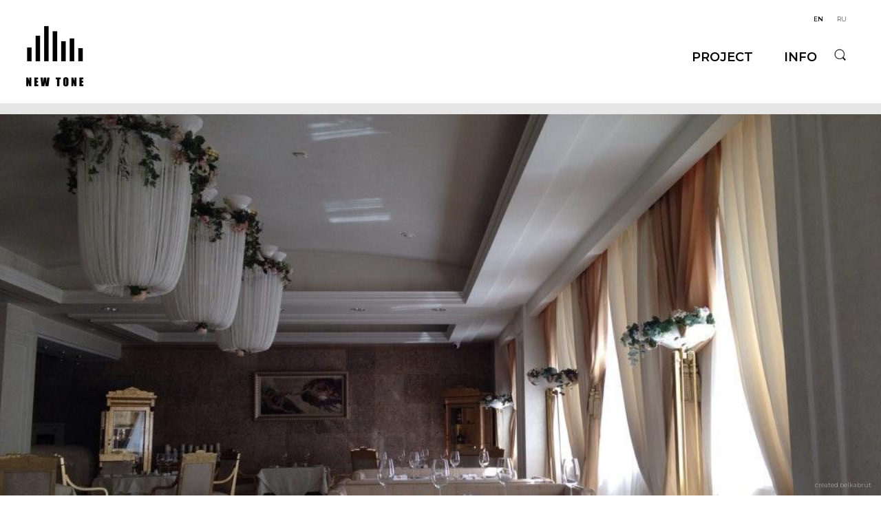

--- FILE ---
content_type: text/css
request_url: http://newtonesys.com/wp-content/themes/newtone/style.css
body_size: 10472
content:
@charset "utf-8";

/*   
Theme Name: NEW TONE
Theme URI: poroshok.zz.mu
Description: theme-for-newtone
Author: vladimir manzhos
Author URI: poroshok.zz.mu
Version: 2.0
.
***
.
*/


/* CSS Document */

body {margin: 0; padding: 0; border: 0; background-color: #fff; overflow-x: hidden;}

.logo {
	width: 120px;
	height: 121px;
	position: absolute;
	z-index: 100;
	margin: 20px;
	font-family: 'Montserrat', sans-serif;
	font-size: 36px;
	font-weight: 900;
	color: #fff;
/*	background-image: url(images/new-tone_w.png);
	background-size: contain; */
}
.container {
	position: absolute;	
	width: 100%;
	height: 100%;
	display: block;
	z-index: 1;
}


#bg_img01_light {
	background:
		/* линейный градиент */
		linear-gradient(
		rgba(0, 0, 0, 0.25),
		rgba(0, 0, 0, 0),
		rgba(0, 0, 0, 0),
		rgba(0, 0, 0, 0.25)
		),
		 /* изображение */
		url(photos/_home/02.jpg);
	background-size: cover;
	background-position: center center;	
}


#bg_img02_light {
	background:
		/* линейный градиент */
		linear-gradient(
		rgba(0, 0, 0, 0.25),
		rgba(0, 0, 0, 0),
		rgba(0, 0, 0, 0),
		rgba(0, 0, 0, 0.25)
		),
		 /* изображение */
		url(photos/_home/04.jpg);
	background-size: cover;
	background-position: center center;	
}


#bg_img03_light {
	background:
		/* линейный градиент */
		linear-gradient(
		rgba(0, 0, 0, 0.25),
		rgba(0, 0, 0, 0),
		rgba(0, 0, 0, 0),
		rgba(0, 0, 0, 0.25)
		),
		 /* изображение */
		url(photos/_home/01.jpg);
	background-size: cover;
	background-position: center center;	
}

#bg_img04_light {
	background:
		/* линейный градиент */
		linear-gradient(
		rgba(0, 0, 0, 0.25),
		rgba(0, 0, 0, 0),
		rgba(0, 0, 0, 0),
		rgba(0, 0, 0, 0.25)
		),
		 /* изображение */
		url(photos/_home/03.png);
	background-size: cover;
	background-position: center center;	
}



@media (min-width: 640px) {
	.mainmenu {
		position: absolute;
		display: block;
		right: 0;
		z-index: 500;
		margin: 70px 50px auto auto;
		font-family: 'Montserrat', sans-serif;
		font-size: 18px;
		line-height: 26px;
		font-weight: 400;
		color: #fff;
	}
	
	.mainmenu li {list-style: none;}
}
@media (max-width: 640px) {
	.mainmenu {
		position: absolute;
		display: block;
		right: 0;
		z-index: 100;
		margin: 70px 50px auto auto;
		font-family: 'Montserrat', sans-serif;
		font-size: 18px;
		line-height: 26px;
		font-weight: 400;
		text-align: right;
		width: 180px;
		color: #fff;
	}
}

.punktmenu {
	display: inline-block;
	padding-left: 20px;
	text-shadow: 0 0 2px black, 0 0 8px black, 0 0 12px black, 0 0 16px black;
}

a.punktmenu:link {color: #fff; text-decoration: none;}
a.punktmenu:visited {color: #fff; text-decoration: none;}
a.punktmenu:hover {color: #fff; text-decoration: underline;}
a.punktmenu:active {color: #fff; text-decoration: none;font-weight: 500;}

a.punktmenu-light:link {color: #000; text-decoration: none;}
a.punktmenu-light:visited {color: #000; text-decoration: none;}
a.punktmenu-light:hover {color: #000; text-decoration: underline;}
a.punktmenu-light:active {color: #000; text-decoration: none;font-weight: 500;}

.langswitcher {
	position: absolute;
	display: block;
	right: 0;
	z-index: 100;
	margin: 20px 50px auto auto;
	font-family: 'Montserrat', sans-serif;
	font-size: 9px;
	line-height: 16px;
	font-weight: 300;
	color: #fff;	
}

.activ {
	font-weight: 500;
}

.projectname {
	background-color: rgba(255, 255, 255, 0.45);
	padding: 10px 120px 10px 40px;
	position: absolute;
	width: auto;
	height: auto;
	z-index: 20;
	bottom: 0;
	margin: auto auto 80px 0px;
}

h1 {
	font-family: 'Montserrat', sans-serif;
	font-size: 36px;
	line-height: 36px;
	font-weight: 900;
	color: #000;
}
h3 {
	font-family: 'Montserrat', sans-serif;
	font-size: 18px;
	line-height: 18px;
	font-weight: 600;
	color: #000;
}

h2 {
	font-family: 'Montserrat', sans-serif;
	font-size: 14px;
	line-height: 14px;
	font-weight: 800;
	color: #000;
}
h4 {
	font-family: 'Montserrat', sans-serif;
	font-size: 11px;
	line-height: 0px;
	font-weight: 600;
	color: #000;
}

.created {
	position:fixed;
	width: auto;
	height: auto;
	z-index: 20;
	right: 14px;
	bottom: 8px;
}

.smalltext {
	font-family: 'Montserrat', sans-serif;
	font-size: 9px;
	line-height: 9px;
	font-weight: 300;
	color: #BFBFBF;
	text-decoration: none
}

.smalltext-light {
	font-family: 'Montserrat', sans-serif;
	font-size: 9px;
	line-height: 9px;
	font-weight: 500;
	color: #161616;
	text-decoration: none
}


/* Animation code */

@keyframes fadeIm-1
{
    from    { opacity: 1; }
    16%     { opacity: 1; }
    25%     { opacity: 0; }
    91%     { opacity: 0; }
    to      { opacity: 1; }
}
 
@keyframes fadeIm-2
{
    from    { opacity: 0; }
    16%     { opacity: 0; }
    25%     { opacity: 1; }
    41%     { opacity: 1; }
    50%     { opacity: 0; }
    to      { opacity: 0; }
}
 
@keyframes fadeIm-3
{
    from    { opacity: 0; }
    41%     { opacity: 0; }
    50%     { opacity: 1; }
    66%     { opacity: 1; }
    75%     { opacity: 0; }
    to      { opacity: 0; }
}
 
@keyframes fadeIm-4
{
    from    { opacity: 0; }
    66%     { opacity: 0; }
    75%     { opacity: 1; }
    91%     { opacity: 1; }
    to      { opacity: 0; }
}
 
 
.img-style
{    
    animation-duration: 24s;
    animation-iteration-count: infinite;
}
 
.img-style.next
{
    position: absolute;
    left: 0;
    opacity: 0;
}
 
.img-style.im-1
{ 
    animation-name: fadeIm-1;
}
 
.img-style.next.im-2
{ 
    animation-name: fadeIm-2;
}
 
.img-style.next.im-3
{
    animation-name: fadeIm-3;
}
 
.img-style.next.im-4
{
    animation-name: fadeIm-4;
}
.sub-menu {
	position: absolute;
	width: auto; 
	margin-top: -40px; 
	padding: 60px 30px 25px 25px;
	background-color: #FFFFFF;
	opacity: 0.7;	
	font-size: 12px;
	font-weight: 700;
	line-height: 32px;
	color: #000;
	display: none;	
}

.mainmenu li:hover > ul{
 display: block;
} 

.mainmenu-light li:hover > ul{
 display: block;
}  


.sub-punktmenu-link {
	color: #000000;
	text-decoration: none;
	text-shadow: none;
}

.borderblock {
	width:100%;
	height:100%;
	margin-top:-16px;
/*	padding: 1px 1px 1px 1px; */
	background-color: white;
	z-index: 5;
	position: relative;
}

.namegallery {
	position: absolute;
	z-index: 100;
	background-color: #fff;
	opacity: 0.55;
	padding: 0 40px;
	bottom: 3.5%;
	left: 0;
}

.blacktone {
	background-color:black;
	width: 100%; height: 100%; 
	position: absolute; 
	z-index: 2;
}

.imgtone {
	background-color: black;
	width: 100%; height: 100%; 
	object-fit: cover;
	opacity: 0.9; 
	position: absolute; 
	z-index: 5;
}

.clr {
	clear: both;
}



.lighttone {
	background-color:#FFF9E4;
	width: 100%; height: 100%; 
	position: absolute; 
	z-index: 2;
}

.imgtone-light {
	background-color: black;
	width: 100%; height: 100%; 
	opacity: 0.85; 
	position: absolute; 
	z-index: 5;
}

.logo-light {
	width: 120px;
	height: 121px;
	position: absolute;
	z-index: 100;
	margin: 20px;
	font-family: 'Montserrat', sans-serif;
	font-size: 36px;
	font-weight: 900;
	color: #fff;
	background-image: url(images/new-tone.png);
	background-size: contain;
}	

.mainmenu-light {
		position: absolute;
		display: block;
		right: 0;
		z-index: 500;
		margin: 70px 50px auto auto;
		font-family: 'Montserrat', sans-serif;
		font-size: 18px;
		line-height: 26px;
		font-weight: 600;	
}

@media (min-width: 640px) {
	.mainmenu-light {
		width: auto;	
	}
	
	.mainmenu-light li {list-style: none;}
}
@media (max-width: 640px) {
	.mainmenu-light {
		text-align: right;
		width: 180px;
	}
}

.punktmenu-light {
	color: #000000;
	display: inline-block;
	padding-left: 20px;
	text-shadow: 0 0 2px white, 0 0 8px white, 0 0 12px white, 0 0 16px white;	
}

.namegallery-light {
	position: absolute;
	z-index: 100;
	background-color: #000;
	opacity: 0.55;
	padding: 0 40px;
	bottom: 3.5%;
	left: 0;	
}

.name-light {
	color: #fff;
}

.line-block {
	margin-top: -16px; 
}

.slide-project {
	width: 100%;
	position: relative;
	height: 40em;
	display: block;
}

p {
	font-family: 'Montserrat', sans-serif;
	font-size: 16px;
	line-height: 24px;
	font-weight: 300;
	color: #000;	
}

.team {
	width: 100%;
	margin-top: 150px;
	position: absolute;
	height: auto;
	background-color: #F8F8F8;
	text-align: center;
}

.team-member {
	width: 200px;
	height: 400px;
	overflow: hidden;
	background-color: white;
	position: relative;
	margin: 25px;
	text-align: center;
	display: inline-block;
}



#member02 {
	background: url(team/8260117875_5ab9373bce_o.jpg);
	background-position: center;
	background-size: cover;
	width: 200px;
	height: 300px;	
}

#member03 {
	background: url(team/images.jpg);
	background-position: center;
	background-size: cover;
	width: 200px;
	height: 300px;
}

#member04 {
	background: url(team/David_Culler_Portrait.jpg);
	background-position: center;
	background-size: cover;
	width: 200px;
	height: 300px;	
}

#member05 {
	background: url(team/irakli-nadar-artstation-da.jpg);
	background-position: center;
	background-size: cover;
	width: 200px;
	height: 300px;	
}

#member01 {
	background: url(team/3f080eaf125e90d3d9e54a59fccbe4d1.jpg);
	background-position: center;
	background-size: cover;
	width: 200px;
	height: 300px;
}

.description-team {
	position: relative;
	width: 90%;
	margin: 0 auto;
	padding: 20px 40px;
	text-align: left;
	background-color: #fff;
}

.nodecor {
	text-decoration: none;
}

.space150 {
	width: 100%;
	height: 150px;
	position: relative;
}

.search-content {
	padding-left:50px;
	padding-right:50px;	
}



/* Форма Поиска */

#searchform input {
-webkit-appearance: none;
border-radius: 3px;
}

#s {
height: 64px;
width:100%;	
border: 1px solid #000000 !important;	
text-justify: center;
text-align: center;
font-size:54px;
font-family: 'Montserrat', sans-serif;	
padding: 0 15px 7px 15px;	
}

input[type="text"]:focus { outline: none; }

.ccc {
	text-align: center;
}

#searchsubmit {
margin: 20px auto;	
background: darkgray;
width: 120px;	
height:	40px;
color: darkgray;
font-size:14px;	
	font-family: 'Montserrat', sans-serif;
	line-height: 24px;
	font-weight: 300;
	color: #fff;
}

#searchsubmit:hover {
border: 1px solid black !important;
background: black;
}

.team-page {
	background-color: #000000;
	width: 100%;
	height: 100vh;
	display: table;
	position: absolute;
}

.center-block {
	text-align: center;
	position: relative;
	display: table-cell;
	vertical-align: middle;
	z-index: 10;
	font-family: 'Montserrat', sans-serif;
	font-size: 36px;
	font-weight: 400;
	color: #fff;	
}




--- FILE ---
content_type: text/css
request_url: http://newtonesys.com/wp-content/themes/newtone/style-project.css
body_size: 1578
content:
@charset "utf-8";

/*   
Theme Name: NEW TONE
Theme URI: poroshok.zz.mu
Description: theme-for-newtone
Author: vladimir manzhos
Author URI: poroshok.zz.mu
Version: 2.0
.
***
.
*/


/* CSS Document */

@media (min-width: 640px) {
	.block33 {
		width: 32.8%;
		height: 100%;
		float: left;
	}
	.block34 {
		width: 33.8%;
		height: 100%;
		float: left;
	}	
	.block50 {
		width: 49.8%;
		height: 100%;
		float: left;
	}	
	.block67 {
		width: 66.8%;
		height: 100%;
		float: left;
	}
	.gallery-grid {
		width:100%;
	}

	div.gallery-grid > div {
	 position:relative;
	 width:100vw;
	 padding-bottom:27%; /* Отношение высоте к ширине */
	}

	div.gallery-grid > div > div {
	 position:absolute;
	 width:100%;
	 height:100%;
	}	
}

@media (max-width: 640px) {
	.block33 {
		width: 100%;
		height: 100%;	
	}
	.block34 {
		width: 100%;
		height: 100%;	
	}	
	.block50 {
		width: 100%;
		height: 100%;
	}	
	.block67 {
		width: 100%;
		height: 100%;	
	}
	.gallery-grid {
		width:100%;
	}

	div.gallery-grid > div {
		position:relative;
		width:100%;
		padding-bottom:50%; /* Отношение высоте к ширине */	
	}

	div.gallery-grid > div > div {
		position:absolute;
		width:100%;
		height:100%;	
	}	
}


.image-grid {
	overflow: hidden;
	background-color: white;
	position: relative;
	margin: 0.5px;
}

.image-grid img {
 -moz-transition: all 0.5s ease-out;
 -o-transition: all 0.5s ease-out;
 -webkit-transition: all 0.5s ease-out;
 }
 
.image-grid img:hover{
 -webkit-transform: scale(1.1);
 -moz-transform: scale(1.1);
 -o-transform: scale(1.1);
 }


--- FILE ---
content_type: text/css
request_url: http://newtonesys.com/wp-content/themes/newtone/style-slider.css
body_size: 125546
content:
@charset "utf-8";

/*   
Theme Name: NEW TONE
Theme URI: poroshok.zz.mu
Description: theme-for-newtone
Author: vladimir manzhos
Author URI: poroshok.zz.mu
Version: 2.0
.
***
.
*/


/* CSS Document */


/* организация слайдера */


.slides {
    padding: 0;
/*    width: 609px;
    height: 420px;*/
    display: block;
    margin: 0 auto;
/*    position: relative; */
	position: absolute;	
	width: 100%;
	height: 100%;
	z-index: 1;	
}

.slides * {
    user-select: none;
    -ms-user-select: none;
    -moz-user-select: none;
    -khtml-user-select: none;
    -webkit-user-select: none;
    -webkit-touch-callout: none;
}

.slides input { display: none; }

.slide-container { display: block; }

.slide {
    top: 0;
    opacity: 0;
/*    width: 609px;
    height: 420px; */
	width: 100%;
	height: 100%;
    display: block;
    position: absolute;
    transform: scale(0);
    transition: all .7s ease-in-out;
}

.slide img {
    width: 100%;
    height: 100%;
}

.nav label {
    width: 40px;
    height: 100%;
    display: none;
    position: absolute;

	opacity: 0;
    z-index: 9;
    cursor: pointer;

    transition: opacity .2s;

    color: #FFF;
    font-size: 48pt;
    text-align: center;
    top: 50%;
	font-family: 'Montserrat', sans-serif;
	font-weight: 100;
    text-shadow: 0px 0px 15px rgb(119, 119, 119);
}

.slide:hover + .nav label { opacity: 0.5; }

.nav label:hover { opacity: 1; }

.nav .next { right: 0; }

input:checked + .slide-container  .slide {
    opacity: 1;

    transform: scale(1);

    transition: opacity 1s ease-in-out;
}

input:checked + .slide-container .nav label { display: block; }

.nav-dots {
	width: 100%;
	bottom: 30px;
	height: 11px;
	display: block;
	position: absolute;
	text-align: center;
}

.nav-dots .nav-dot {
	top: -5px;
	width: 11px;
	height: 11px;
	margin: 0 4px;
	position: relative;
	border-radius: 100%;
	display: inline-block;
	background-color: rgba(0, 0, 0, 0.6);
}

.nav-dots .nav-dot:hover {
	cursor: pointer;
	background-color: rgba(0, 0, 0, 0.8);
}

input#img-1:checked ~ .nav-dots label#img-dot-1,
input#img-2:checked ~ .nav-dots label#img-dot-2,
input#img-3:checked ~ .nav-dots label#img-dot-3,
input#img-4:checked ~ .nav-dots label#img-dot-4,
input#img-5:checked ~ .nav-dots label#img-dot-5,
input#img-6:checked ~ .nav-dots label#img-dot-6 {
	background: rgba(0, 0, 0, 0.8);
}

/* оганизовали слайдер END */


/*
#project01-img01 {
	background:
		url(photos/1.jpg);
	background-size: cover;
	background-position: center center;		
}

#project01-img02 {
	background:
		url(photos/2.jpg);
	background-size: cover;
	background-position: center center;		
}
#project01-img03 {
	background:
		url(photos/8.jpg);
	background-size: cover;
	background-position: center center;		
}
#project01-img04 {
	background:
		url(photos/4.jpg);
	background-size: cover;
	background-position: center center;		
}
*/

/*   22:13   */

#dva-img01 {
	background:url(photos/22_13/22_13-1.jpg);
	background-size: cover;
	background-position: center center;		
}
#dva-img02 {
	background:url(photos/22_13/22_13-2.jpg);
	background-size: cover;
	background-position: center center;		
}
#dva-img03 {
	background:url(photos/22_13/22_13-3.jpg);
	background-size: cover;
	background-position: center center;		
}
#dva-img04 {
	background:url(photos/22_13/22_13-4.jpg);
	background-size: cover;
	background-position: center center;		
}
#dva-img05 {
	background:url(photos/22_13/22_13-5.jpg);
	background-size: cover;
	background-position: center center;		
}
#dva-img06 {
	background:url(photos/22_13/22_13-6.jpg);
	background-size: cover;
	background-position: center center;		
}

/* 22:13 END */

/*   AMARSI   */

#amarsi-img01 {
	background:url(photos/add-1/amarsi/1.jpg);
	background-size: cover;
	background-position: center center;		
}
#amarsi-img02 {
	background:url(photos/add-1/amarsi/2.jpg);
	background-size: cover;
	background-position: center center;		
}
#amarsi-img03 {
	background:url(photos/add-1/amarsi/3.jpg);
	background-size: cover;
	background-position: center center;		
}
#amarsi-img04 {
	background:url(photos/add-1/amarsi/4.jpg);
	background-size: cover;
	background-position: center center;		
}
#amarsi-img05 {
	background:url(photos/add-1/amarsi/5.jpg);
	background-size: cover;
	background-position: center center;		
}
#amarsi-img06 {
	background:url(photos/add-1/amarsi/6.jpg);
	background-size: cover;
	background-position: center center;		
}
#amarsi-img07 {
	background:url(photos/add-1/amarsi/7.jpg);
	background-size: cover;
	background-position: center center;		
}
#amarsi-img08 {
	background:url(photos/add-1/amarsi/8.jpg);
	background-size: cover;
	background-position: center center;		
}
#amarsi-img09 {
	background:url(photos/add-1/amarsi/9.jpg);
	background-size: cover;
	background-position: center center;		
}
#amarsi-img10 {
	background:url(photos/add-1/amarsi/10.jpg);
	background-size: cover;
	background-position: center center;		
}
#amarsi-img11 {
	background:url(photos/add-1/amarsi/11.jpg);
	background-size: cover;
	background-position: center center;		
}
#amarsi-img12 {
	background:url(photos/add-1/amarsi/12.jpg);
	background-size: cover;
	background-position: center center;		
}
#amarsi-img13 {
	background:url(photos/add-1/amarsi/13.jpg);
	background-size: cover;
	background-position: center center;		
}

/* AMARSI END*/

/*   lisovets   */

#lisovets-img01 {
	background:url(photos/lisovets/01.jpg);
	background-size: cover;
	background-position: center center;		
}
#lisovets-img02 {
	background:url(photos/lisovets/02.jpg);
	background-size: cover;
	background-position: center center;		
}
#lisovets-img03 {
	background:url(photos/lisovets/03.jpg);
	background-size: cover;
	background-position: center center;		
}
/* lisovets END*/

/*   SAVINSKAYA NAB   */
#savinskaya-img01 {
	background:url(photos/add-1/savinskaya_naberejnaya/01.jpg);
	background-size: cover;
	background-position: center center;		
}
#savinskaya-img02 {
	background:url(photos/add-1/savinskaya_naberejnaya/02.jpg);
	background-size: cover;
	background-position: center center;		
}
#savinskaya-img03 {
	background:url(photos/add-1/savinskaya_naberejnaya/03.jpg);
	background-size: cover;
	background-position: center center;		
}
#savinskaya-img04 {
	background:url(photos/add-1/savinskaya_naberejnaya/04.jpg);
	background-size: cover;
	background-position: center center;		
}
#savinskaya-img05 {
	background:url(photos/add-1/savinskaya_naberejnaya/05.jpg);
	background-size: cover;
	background-position: center center;		
}
/* SAVINSKAYA NAB*/

/*   maxim_bar   */
#maxim_bar-img01 {
	background:url(photos/add-1/maxim_bar/01.jpg);
	background-size: cover;
	background-position: center center;		
}
#maxim_bar-img02 {
	background:url(photos/add-1/maxim_bar/02.jpg);
	background-size: cover;
	background-position: center center;		
}
#maxim_bar-img03 {
	background:url(photos/add-1/maxim_bar/03.jpg);
	background-size: cover;
	background-position: center center;		
}
#maxim_bar-img04 {
	background:url(photos/add-1/maxim_bar/04.jpg);
	background-size: cover;
	background-position: center center;		
}
#maxim_bar-img05 {
	background:url(photos/add-1/maxim_bar/05.jpg);
	background-size: cover;
	background-position: center center;		
}
#maxim_bar-img06 {
	background:url(photos/add-1/maxim_bar/06.jpg);
	background-size: cover;
	background-position: center center;		
}
#maxim_bar-img07 {
	background:url(photos/add-1/maxim_bar/07.jpg);
	background-size: cover;
	background-position: center center;		
}
#maxim_bar-img08 {
	background:url(photos/add-1/maxim_bar/08.jpg);
	background-size: cover;
	background-position: center center;		
}
#maxim_bar-img09 {
	background:url(photos/add-1/maxim_bar/09.jpg);
	background-size: cover;
	background-position: center center;		
}
#maxim_bar-img10 {
	background:url(photos/add-1/maxim_bar/10.jpg);
	background-size: cover;
	background-position: center center;		
}
#maxim_bar-img11 {
	background:url(photos/add-1/maxim_bar/11.jpg);
	background-size: cover;
	background-position: center center;		
}
#maxim_bar-img12 {
	background:url(photos/add-1/maxim_bar/12.jpg);
	background-size: cover;
	background-position: center center;		
}
#maxim_bar-img13 {
	background:url(photos/add-1/maxim_bar/13.jpg);
	background-size: cover;
	background-position: center center;		
}
#maxim_bar-img14 {
	background:url(photos/add-1/maxim_bar/14.jpg);
	background-size: cover;
	background-position: center center;		
}
/* maxim_bar END*/

/*   ppl   */
#ppl-img01 {
	background:url(photos/add-1/ppl/01.jpg);
	background-size: cover;
	background-position: center center;		
}
#ppl-img02 {
	background:url(photos/add-1/ppl/02.jpg);
	background-size: cover;
	background-position: center center;		
}
#ppl-img03 {
	background:url(photos/add-1/ppl/03.jpg);
	background-size: cover;
	background-position: center center;		
}
#ppl-img04 {
	background:url(photos/add-1/ppl/04.jpg);
	background-size: cover;
	background-position: center center;		
}
#ppl-img05 {
	background:url(photos/add-1/ppl/05.jpg);
	background-size: cover;
	background-position: center center;		
}
#ppl-img06 {
	background:url(photos/add-1/ppl/06.jpg);
	background-size: cover;
	background-position: center center;		
}
#ppl-img07 {
	background:url(photos/add-1/ppl/07.jpg);
	background-size: cover;
	background-position: center center;		
}
#ppl-img08 {
	background:url(photos/add-1/ppl/08.jpg);
	background-size: cover;
	background-position: center center;		
}
#ppl-img09 {
	background:url(photos/add-1/ppl/09.jpg);
	background-size: cover;
	background-position: center center;		
}
#ppl-img10 {
	background:url(photos/add-1/ppl/10.jpg);
	background-size: cover;
	background-position: center center;		
}
/* ppl END*/

/*   danilovskiy_r   */
#danilovskiy_r-img01 {
	background:url(photos/add-1/danilovskiy_r/01.jpg);
	background-size: cover;
	background-position: center center;		
}
#danilovskiy_r-img02 {
	background:url(photos/add-1/danilovskiy_r/02.jpg);
	background-size: cover;
	background-position: center center;		
}
#danilovskiy_r-img03 {
	background:url(photos/add-1/danilovskiy_r/03.jpg);
	background-size: cover;
	background-position: center center;		
}
#danilovskiy_r-img04 {
	background:url(photos/add-1/danilovskiy_r/04.jpg);
	background-size: cover;
	background-position: center center;		
}
/* danilovskiy_r END*/

/*   reka   */
#reka-img01 {
	background:url(photos/add-1/reka/01.jpg);
	background-size: cover;
	background-position: center center;		
}
#reka-img02 {
	background:url(photos/add-1/reka/02.jpg);
	background-size: cover;
	background-position: center center;		
}
#reka-img03 {
	background:url(photos/add-1/reka/03.jpg);
	background-size: cover;
	background-position: center center;		
}
#reka-img04 {
	background:url(photos/add-1/reka/04.jpg);
	background-size: cover;
	background-position: center center;		
}
#reka-img05 {
	background:url(photos/add-1/reka/05.jpg);
	background-size: cover;
	background-position: center center;		
}
#reka-img06 {
	background:url(photos/add-1/reka/06.jpg);
	background-size: cover;
	background-position: center center;		
}
#reka-img07 {
	background:url(photos/add-1/reka/07.jpg);
	background-size: cover;
	background-position: center center;		
}
#reka-img08 {
	background:url(photos/add-1/reka/08.jpg);
	background-size: cover;
	background-position: center center;		
}
#reka-img09 {
	background:url(photos/add-1/reka/09.jpg);
	background-size: cover;
	background-position: center center;		
}
#reka-img10 {
	background:url(photos/add-1/reka/10.jpg);
	background-size: cover;
	background-position: center center;		
}
#reka-img11 {
	background:url(photos/add-1/reka/11.jpg);
	background-size: cover;
	background-position: center center;		
}
#reka-img12 {
	background:url(photos/add-1/reka/12.jpg);
	background-size: cover;
	background-position: center center;		
}
#reka-img13 {
	background:url(photos/add-1/reka/13.jpg);
	background-size: cover;
	background-position: center center;		
}
/* reka END*/

/*   chicken_run   */
#chicken_run-img01 {
	background:url(photos/add-1/chicken_run/01.jpg);
	background-size: cover;
	background-position: center center;		
}
#chicken_run-img02 {
	background:url(photos/add-1/chicken_run/02.jpg);
	background-size: cover;
	background-position: center center;		
}
#chicken_run-img03 {
	background:url(photos/add-1/chicken_run/03.jpg);
	background-size: cover;
	background-position: center center;		
}
#chicken_run-img04 {
	background:url(photos/add-1/chicken_run/04.jpg);
	background-size: cover;
	background-position: center center;		
}
#chicken_run-img05 {
	background:url(photos/add-1/chicken_run/05.jpg);
	background-size: cover;
	background-position: center center;		
}
/* chicken_run END*/

/*   grand_ur_city   */
#grand_ur_city-img01 {
	background:url(photos/add-1/grand_ur_city/01.jpg);
	background-size: cover;
	background-position: center center;		
}
#grand_ur_city-img02 {
	background:url(photos/add-1/grand_ur_city/02.jpg);
	background-size: cover;
	background-position: center center;		
}
#grand_ur_city-img03 {
	background:url(photos/add-1/grand_ur_city/03.jpg);
	background-size: cover;
	background-position: center center;		
}
#grand_ur_city-img04 {
	background:url(photos/add-1/grand_ur_city/04.jpg);
	background-size: cover;
	background-position: center center;		
}
#grand_ur_city-img05 {
	background:url(photos/add-1/grand_ur_city/05.jpg);
	background-size: cover;
	background-position: center center;		
}
#grand_ur_city-img06 {
	background:url(photos/add-1/grand_ur_city/06.jpg);
	background-size: cover;
	background-position: center center;		
}
#grand_ur_city-img07 {
	background:url(photos/add-1/grand_ur_city/07.jpg);
	background-size: cover;
	background-position: center center;		
}
/* grand_ur_city END*/

/*   twins   */
#twins-img01 {
	background:url(photos/add-1/twins/01.jpg);
	background-size: cover;
	background-position: center center;		
}
#twins-img02 {
	background:url(photos/add-1/twins/02.jpg);
	background-size: cover;
	background-position: center center;		
}
#twins-img03 {
	background:url(photos/add-1/twins/03.jpg);
	background-size: cover;
	background-position: center center;		
}
#twins-img04 {
	background:url(photos/add-1/twins/04.jpg);
	background-size: cover;
	background-position: center center;		
}
#twins-img05 {
	background:url(photos/add-1/twins/05.jpg);
	background-size: cover;
	background-position: center center;		
}
/* twins END*/

/*   dont_tell_mama   */
#dont_tell_mama-img01 {
	background:url(photos/add-1/dont_tell_mama/01.jpg);
	background-size: cover;
	background-position: center center;		
}
#dont_tell_mama-img02 {
	background:url(photos/add-1/dont_tell_mama/02.jpg);
	background-size: cover;
	background-position: center center;		
}
#dont_tell_mama-img03 {
	background:url(photos/add-1/dont_tell_mama/03.jpg);
	background-size: cover;
	background-position: center center;		
}
#dont_tell_mama-img04 {
	background:url(photos/add-1/dont_tell_mama/04.jpg);
	background-size: cover;
	background-position: center center;		
}
#dont_tell_mama-img05 {
	background:url(photos/add-1/dont_tell_mama/05.jpg);
	background-size: cover;
	background-position: center center;		
}
#dont_tell_mama-img06 {
	background:url(photos/add-1/dont_tell_mama/06.jpg);
	background-size: cover;
	background-position: center center;		
}
#dont_tell_mama-img07 {
	background:url(photos/add-1/dont_tell_mama/07.jpg);
	background-size: cover;
	background-position: center center;		
}
/* dont_tell_mama END*/

/*  cha_profs   */
#cha_profs-img01 {
	background:url(photos/add-1/cha_profs/01.jpg);
	background-size: cover;
	background-position: center center;		
}
#cha_profs-img02 {
	background:url(photos/add-1/cha_profs/02.jpg);
	background-size: cover;
	background-position: center center;		
}
#cha_profs-img03 {
	background:url(photos/add-1/cha_profs/03.jpg);
	background-size: cover;
	background-position: center center;		
}
#cha_profs-img04 {
	background:url(photos/add-1/cha_profs/04.jpg);
	background-size: cover;
	background-position: center center;		
}
#cha_profs-img05 {
	background:url(photos/add-1/cha_profs/05.jpg);
	background-size: cover;
	background-position: center center;		
}
#cha_profs-img06 {
	background:url(photos/add-1/cha_profs/06.jpg);
	background-size: cover;
	background-position: center center;		
}
#cha_profs-img07 {
	background:url(photos/add-1/cha_profs/07.jpg);
	background-size: cover;
	background-position: center center;		
}
#cha_profs-img08 {
	background:url(photos/add-1/cha_profs/08.jpg);
	background-size: cover;
	background-position: center center;		
}
/* cha_profs END*/

/*  cha_sochi   */
#cha_sochi-img01 {
	background:url(photos/add-1/cha_sochi/01.jpg);
	background-size: cover;
	background-position: center center;		
}
#cha_sochi-img02 {
	background:url(photos/add-1/cha_sochi/02.jpg);
	background-size: cover;
	background-position: center center;		
}
#cha_sochi-img03 {
	background:url(photos/add-1/cha_sochi/03.jpg);
	background-size: cover;
	background-position: center center;		
}
#cha_sochi-img04 {
	background:url(photos/add-1/cha_sochi/04.jpg);
	background-size: cover;
	background-position: center center;		
}
#cha_sochi-img05 {
	background:url(photos/add-1/cha_sochi/05.jpg);
	background-size: cover;
	background-position: center center;		
}
#cha_sochi-img06 {
	background:url(photos/add-1/cha_sochi/06.jpg);
	background-size: cover;
	background-position: center center;		
}
#cha_sochi-img07 {
	background:url(photos/add-1/cha_sochi/07.jpg);
	background-size: cover;
	background-position: center center;		
}
#cha_sochi-img08 {
	background:url(photos/add-1/cha_sochi/08.jpg);
	background-size: cover;
	background-position: center center;		
}
/* cha_sochi END*/

/*  cha_taganka   */
#cha_taganka-img01 {
	background:url(photos/add-1/cha_taganka/01.jpg);
	background-size: cover;
	background-position: center center;		
}
#cha_taganka-img02 {
	background:url(photos/add-1/cha_taganka/02.jpg);
	background-size: cover;
	background-position: center center;		
}
#cha_taganka-img03 {
	background:url(photos/add-1/cha_taganka/03.jpg);
	background-size: cover;
	background-position: center center;		
}
#cha_taganka-img04 {
	background:url(photos/add-1/cha_taganka/04.jpg);
	background-size: cover;
	background-position: center center;		
}
#cha_taganka-img05 {
	background:url(photos/add-1/cha_taganka/05.jpg);
	background-size: cover;
	background-position: center center;		
}
#cha_taganka-img06 {
	background:url(photos/add-1/cha_taganka/06.jpg);
	background-size: cover;
	background-position: center center;		
}
#cha_taganka-img07 {
	background:url(photos/add-1/cha_taganka/07.jpg);
	background-size: cover;
	background-position: center center;		
}
#cha_taganka-img08 {
	background:url(photos/add-1/cha_taganka/08.jpg);
	background-size: cover;
	background-position: center center;		
}
/* cha_taganka END*/


/*  montana   */
#montana-img01 {
	background:url(photos/add-1/montana/01.jpg);
	background-size: cover;
	background-position: center center;		
}
#montana-img02 {
	background:url(photos/add-1/montana/02.jpg);
	background-size: cover;
	background-position: center center;		
}
/* montana END*/

/*  cha_spb   */
#cha_spb-img01 {
	background:url(photos/add-1/cha_spb/01.jpg);
	background-size: cover;
	background-position: center center;		
}
#cha_spb-img02 {
	background:url(photos/add-1/cha_spb/02.jpg);
	background-size: cover;
	background-position: center center;		
}
#cha_spb-img03 {
	background:url(photos/add-1/cha_spb/03.jpg);
	background-size: cover;
	background-position: center center;		
}
#cha_spb-img04 {
	background:url(photos/add-1/cha_spb/04.jpg);
	background-size: cover;
	background-position: center center;		
}
#cha_spb-img05 {
	background:url(photos/add-1/cha_spb/05.jpg);
	background-size: cover;
	background-position: center center;		
}
#cha_spb-img06 {
	background:url(photos/add-1/cha_spb/06.jpg);
	background-size: cover;
	background-position: center center;		
}
#cha_spb-img07 {
	background:url(photos/add-1/cha_spb/07.jpg);
	background-size: cover;
	background-position: center center;		
}
#cha_spb-img08 {
	background:url(photos/add-1/cha_spb/08.jpg);
	background-size: cover;
	background-position: center center;		
}
#cha_spb-img09 {
	background:url(photos/add-1/cha_spb/09.jpg);
	background-size: cover;
	background-position: center center;		
}
#cha_spb-img10 {
	background:url(photos/add-1/cha_spb/10.jpg);
	background-size: cover;
	background-position: center center;		
}
/* cha_spb END*/

/*   85 Russki   */
#russki-img01 {
	background:url(photos/add-1/russki/01.jpg);
	background-size: cover;
	background-position: center center;		
}
#russki-img02 {
	background:url(photos/add-1/russki/02.jpg);
	background-size: cover;
	background-position: center center;		
}
#russki-img03 {
	background:url(photos/add-1/russki/03.jpg);
	background-size: cover;
	background-position: center center;		
}
#russki-img04 {
	background:url(photos/add-1/russki/04.jpg);
	background-size: cover;
	background-position: center center;		
}
#russki-img05 {
	background:url(photos/add-1/russki/05.jpg);
	background-size: cover;
	background-position: center center;		
}
#russki-img06 {
	background:url(photos/add-1/russki/05.jpg);
	background-size: cover;
	background-position: center center;		
}
#russki-img07 {
	background:url(photos/add-1/russki/05.jpg);
	background-size: cover;
	background-position: center center;		
}
#russki-img08 {
	background:url(photos/add-1/russki/05.jpg);
	background-size: cover;
	background-position: center center;		
}
#russki-img09 {
	background:url(photos/add-1/russki/05.jpg);
	background-size: cover;
	background-position: center center;		
}
#russki-img10 {
	background:url(photos/add-1/russki/05.jpg);
	background-size: cover;
	background-position: center center;		
}
/* 85 Russki END*/

/*   barlotti   */

#barlotti-img01 {
	background:url(photos/barlotti/barlotti-1.jpg);
	background-size: cover;
	background-position: center center;		
}
#barlotti-img02 {
	background:url(photos/barlotti/barlotti-2.jpg);
	background-size: cover;
	background-position: center center;		
}
#barlotti-img03 {
	background:url(photos/barlotti/barlotti-3.jpg);
	background-size: cover;
	background-position: center center;		
}
#barlotti-img04 {
	background:url(photos/barlotti/barlotti-4.jpg);
	background-size: cover;
	background-position: center center;		
}


/* barlotti END*/


/*   spletni   */

#spletni-img01 {
	background:url(photos/add-1/spletni/1.jpg);
	background-size: cover;
	background-position: center center;		
}
#spletni-img02 {
	background:url(photos/add-1/spletni/2.jpg);
	background-size: cover;
	background-position: center center;		
}
#spletni-img03 {
	background:url(photos/add-1/spletni/3.jpg);
	background-size: cover;
	background-position: center center;		
}
#spletni-img04 {
	background:url(photos/add-1/spletni/4.jpg);
	background-size: cover;
	background-position: top center;		
}
#spletni-img05 {
	background:url(photos/add-1/spletni/5.jpg);
	background-size: cover;
	background-position: center center;		
}
#spletni-img06 {
	background:url(photos/add-1/spletni/6.jpg);
	background-size: cover;
	background-position: center center;		
}
#spletni-img07 {
	background:url(photos/add-1/spletni/7.jpg);
	background-size: cover;
	background-position: center center;		
}

/* spletni END*/


/*   buro-cum-5fl   */

#buro-cum-5fl-img01 {
	background:url(photos/buro-cum-5fl/buro-cum-5fl-1.jpg);
	background-size: cover;
	background-position: center center;		
}
#buro-cum-5fl-img02 {
	background:url(photos/buro-cum-5fl/buro-cum-5fl-2.jpg);
	background-size: cover;
	background-position: center center;		
}
#buro-cum-5fl-img03 {
	background:url(photos/buro-cum-5fl/buro-cum-5fl-3.jpg);
	background-size: cover;
	background-position: center center;		
}
#buro-cum-5fl-img04 {
	background:url(photos/buro-cum-5fl/buro-cum-5fl-4.jpg);
	background-size: cover;
	background-position: center center;		
}
#buro-cum-5fl-img05 {
	background:url(photos/buro-cum-5fl/buro-cum-5fl-5.jpg);
	background-size: cover;
	background-position: center center;		
}

/* buro-cum-5fl END*/



/*   cipollino   */

#cipollino-img01 {
	background:url(photos/cipollino/cipollino-1.jpg);
	background-size: cover;
	background-position: center center;		
}
#cipollino-img02 {
	background:url(photos/cipollino/cipollino-2.jpg);
	background-size: cover;
	background-position: top center;		
}
#cipollino-img03 {
	background:url(photos/cipollino/cipollino-3.jpg);
	background-size: cover;
	background-position: top center;		
}
#cipollino-img04 {
	background:url(photos/cipollino/cipollino-4.jpg);
	background-size: cover;
	background-position: top center;		
}
#cipollino-img05 {
	background:url(photos/cipollino/cipollino-5.jpg);
	background-size: cover;
	background-position: top center;		
}
#cipollino-img06 {
	background:url(photos/cipollino/cipollino-6.jpg);
	background-size: cover;
	background-position: center center;		
}
#cipollino-img07 {
	background:url(photos/cipollino/cipollino-7.jpg);
	background-size: cover;
	background-position: center center;		
}

/* cipollino END*/



/*   san-vozdvizh   */

#san-vozdvizh-img01 {
	background:url(photos/san-vozdvizh/san-vozdvizh-1.jpg);
	background-size: cover;
	background-position: center center;		
}
#san-vozdvizh-img02 {
	background:url(photos/san-vozdvizh/san-vozdvizh-2.jpg);
	background-size: cover;
	background-position: center center;		
}
#san-vozdvizh-img03 {
	background:url(photos/san-vozdvizh/san-vozdvizh-3.jpg);
	background-size: cover;
	background-position: center center;		
}
#san-vozdvizh-img04 {
	background:url(photos/san-vozdvizh/san-vozdvizh-4.jpg);
	background-size: cover;
	background-position: center center;		
}
#san-vozdvizh-img05 {
	background:url(photos/san-vozdvizh/san-vozdvizh-5.jpg);
	background-size: cover;
	background-position: center center;		
}
#san-vozdvizh-img06 {
	background:url(photos/san-vozdvizh/san-vozdvizh-6.jpg);
	background-size: cover;
	background-position: center center;		
}
#san-vozdvizh-img07 {
	background:url(photos/san-vozdvizh/san-vozdvizh-7.jpg);
	background-size: cover;
	background-position: center center;		
}

/* san-vozdvizh END*/



/*   goropro   */

#goropro-img01 {
	background:url(photos/goropro/goropro-1.jpg);
	background-size: cover;
	background-position: center center;		
}
#goropro-img02 {
	background:url(photos/goropro/goropro-2.jpg);
	background-size: cover;
	background-position: center center;		
}
#goropro-img03 {
	background:url(photos/goropro/goropro-3.jpg);
	background-size: cover;
	background-position: center center;		
}
#goropro-img04 {
	background:url(photos/goropro/goropro-4.jpg);
	background-size: cover;
	background-position: center center;		
}
#goropro-img05 {
	background:url(photos/goropro/goropro-5.jpg);
	background-size: cover;
	background-position: center center;			
}

/* goropro END*/


/*   guardian   */

#guardian-img01 {
	background:url(photos/guardian/guardian-1.jpg);
	background-size: cover;
	background-position: center center;		
}
#guardian-img02 {
	background:url(photos/guardian/guardian-2.jpg);
	background-size: cover;
	background-position: center center;		
}
#guardian-img03 {
	background:url(photos/guardian/guardian-3.jpg);
	background-size: cover;
	background-position: center center;				
}

/* guardian END*/


/*   i-like-grill   */

#i-like-grill-img01 {
	background:url(photos/i-like-grill/i-like-grill-1.jpg);
	background-size: cover;
	background-position: center center;		
}
#i-like-grill-img02 {
	background:url(photos/i-like-grill/i-like-grill-2.jpg);
	background-size: cover;
	background-position: center center;		
}
#i-like-grill-img03 {
	background:url(photos/i-like-grill/i-like-grill-3.jpg);
	background-size: cover;
	background-position: center center;		
}
#i-like-grill-img04 {
	background:url(photos/i-like-grill/i-like-grill-4.jpg);
	background-size: cover;
	background-position: center center;		
}
#i-like-grill-img05 {
	background:url(photos/i-like-grill/i-like-grill-5.jpg);
	background-size: cover;
	background-position: center center;			
}

/* i-like-grill END*/


/*   la-mi-georgia   */

#la-mi-georgia-img01 {
	background:url(photos/la-mi-georgia/la-mi-georgia-1.jpg);
	background-size: cover;
	background-position: center center;		
}
#la-mi-georgia-img02 {
	background:url(photos/la-mi-georgia/la-mi-georgia-2.jpg);
	background-size: cover;
	background-position: center center;		
}
#la-mi-georgia-img03 {
	background:url(photos/la-mi-georgia/la-mi-georgia-3.jpg);
	background-size: cover;
	background-position: center center;		
}
#la-mi-georgia-img04 {
	background:url(photos/la-mi-georgia/la-mi-georgia-4.jpg);
	background-size: cover;
	background-position: center center;			
}

/* la-mi-georgia END*/



/*   marusya   */

#marusya-img01 {
	background:url(photos/marusya/marusya-1.jpg);
	background-size: cover;
	background-position: center center;		
}
#marusya-img02 {
	background:url(photos/marusya/marusya-2.jpg);
	background-size: cover;
	background-position: center center;		
}
#marusya-img03 {
	background:url(photos/marusya/marusya-3.jpg);
	background-size: cover;
	background-position: top center;		
}
#marusya-img04 {
	background:url(photos/marusya/marusya-4.jpg);
	background-size: cover;
	background-position: center center;		
}
#marusya-img05 {
	background:url(photos/marusya/marusya-5.jpg);
	background-size: cover;
	background-position: center center;			
}
#marusya-img06 {
	background:url(photos/marusya/marusya-6.jpg);
	background-size: cover;
	background-position: center center;			
}


/* marusya END*/




/*   22_13   */

#2213-img01 {
	background:url(photos/22_13/22_13-1.jpg);
	background-size: cover;
	background-position: center center;		
}
#2213-img02 {
	background:url(photos/22_13/22_13-2.jpg);
	background-size: cover;
	background-position: center center;		
}
#2213-img03 {
	background:url(photos/22_13/22_13-3.jpg);
	background-size: cover;
	background-position: center center;		
}
#2213-img04 {
	background:url(photos/22_13/22_13-4.jpg);
	background-size: cover;
	background-position: center center;		
}
#2213-img05 {
	background:url(photos/22_13/22_13-5.jpg);
	background-size: cover;
	background-position: center center;			
}
#2213-img06 {
	background:url(photos/22_13/22_13-6.jpg);
	background-size: cover;
	background-position: center center;			
}


/* 22_13 END*/




/*   baga_bar   */

#baga_bar-img01 {
	background:url(photos/baga_bar/baga_bar-1.jpg);
	background-size: cover;
	background-position: center center;		
}
#baga_bar-img02 {
	background:url(photos/baga_bar/baga_bar-2.jpg);
	background-size: cover;
	background-position: center center;		
}
#baga_bar-img03 {
	background:url(photos/baga_bar/baga_bar-3.jpg);
	background-size: cover;
	background-position: center center;		
}
#baga_bar-img04 {
	background:url(photos/baga_bar/baga_bar-4.jpg);
	background-size: cover;
	background-position: center center;		
}
#baga_bar-img05 {
	background:url(photos/baga_bar/baga_bar-5.jpg);
	background-size: cover;
	background-position: center center;			
}
#baga_bar-img06 {
	background:url(photos/baga_bar/baga_bar-6.jpg);
	background-size: cover;
	background-position: center center;			
}
#baga_bar-img07 {
	background:url(photos/baga_bar/baga_bar-7.jpg);
	background-size: cover;
	background-position: center center;			
}
#baga_bar-img08 {
	background:url(photos/baga_bar/baga_bar-8.jpg);
	background-size: cover;
	background-position: center center;			
}


/* baga_bar END*/





/*   bebetta   */

#bebetta-img01 {
	background:url(photos/bebetta/bebetta-1.jpg);
	background-size: cover;
	background-position: center center;		
}
#bebetta-img02 {
	background:url(photos/bebetta/bebetta-2.jpg);
	background-size: cover;
	background-position: center center;		
}
#bebetta-img03 {
	background:url(photos/bebetta/bebetta-3.jpg);
	background-size: cover;
	background-position: center center;		
}
#bebetta-img04 {
	background:url(photos/bebetta/bebetta-4.jpg);
	background-size: cover;
	background-position: center center;		
}
#bebetta-img05 {
	background:url(photos/bebetta/bebetta-5.jpg);
	background-size: cover;
	background-position: center center;			
}
#bebetta-img06 {
	background:url(photos/bebetta/bebetta-6.jpg);
	background-size: cover;
	background-position: center center;			
}


/* bebetta END*/





/*   golodny_zloy   */

#golodny_zloy-img01 {
	background:url(photos/golodny_zloy/golodny_zloy-1.jpg);
	background-size: cover;
	background-position: center center;		
}
#golodny_zloy-img02 {
	background:url(photos/golodny_zloy/golodny_zloy-2.jpg);
	background-size: cover;
	background-position: center center;		
}
#golodny_zloy-img03 {
	background:url(photos/golodny_zloy/golodny_zloy-3.jpg);
	background-size: cover;
	background-position: center center;		
}
#golodny_zloy-img04 {
	background:url(photos/golodny_zloy/golodny_zloy-4.jpg);
	background-size: cover;
	background-position: center center;		
}
#golodny_zloy-img05 {
	background:url(photos/golodny_zloy/golodny_zloy-5.jpg);
	background-size: cover;
	background-position: center center;			
}
#golodny_zloy-img06 {
	background:url(photos/golodny_zloy/golodny_zloy-6.jpg);
	background-size: cover;
	background-position: center center;			
}
#golodny_zloy-img07 {
	background:url(photos/golodny_zloy/golodny_zloy-7.jpg);
	background-size: cover;
	background-position: center center;			
}
#golodny_zloy-img08 {
	background:url(photos/golodny_zloy/golodny_zloy-8.jpg);
	background-size: cover;
	background-position: center center;			
}
#golodny_zloy-img09 {
	background:url(photos/golodny_zloy/golodny_zloy-9.jpg);
	background-size: cover;
	background-position: center center;			
}


/* golodny_zloy END*/





/*   kitay_gramota   */

#kitay_gramota-img01 {
	background:url(photos/kitay_gramota/kitay_gramota-1.jpg);
	background-size: cover;
	background-position: center center;		
}
#kitay_gramota-img02 {
	background:url(photos/kitay_gramota/kitay_gramota-2.jpg);
	background-size: cover;
	background-position: center center;		
}
#kitay_gramota-img03 {
	background:url(photos/kitay_gramota/kitay_gramota-3.jpg);
	background-size: cover;
	background-position: center center;		
}
#kitay_gramota-img04 {
	background:url(photos/kitay_gramota/kitay_gramota-4.jpg);
	background-size: cover;
	background-position: center center;		
}
#kitay_gramota-img05 {
	background:url(photos/kitay_gramota/kitay_gramota-5.jpg);
	background-size: cover;
	background-position: center center;			
}
#kitay_gramota-img06 {
	background:url(photos/kitay_gramota/kitay_gramota-6.jpg);
	background-size: cover;
	background-position: center center;			
}
#kitay_gramota-img07 {
	background:url(photos/kitay_gramota/kitay_gramota-7.jpg);
	background-size: cover;
	background-position: center center;			
}


/* kitay_gramota END*/





/*   kurazh   */

#kurazh-img01 {
	background:url(photos/kurazh/kurazh-1.jpg);
	background-size: cover;
	background-position: center center;		
}
#kurazh-img02 {
	background:url(photos/kurazh/kurazh-2.jpg);
	background-size: cover;
	background-position: center center;		
}
#kurazh-img03 {
	background:url(photos/kurazh/kurazh-3.jpg);
	background-size: cover;
	background-position: center center;		
}
#kurazh-img04 {
	background:url(photos/kurazh/kurazh-4.jpg);
	background-size: cover;
	background-position: center center;		
}
#kurazh-img05 {
	background:url(photos/kurazh/kurazh-5.jpg);
	background-size: cover;
	background-position: center center;			
}
#kurazh-img06 {
	background:url(photos/kurazh/kurazh-6.jpg);
	background-size: cover;
	background-position: center center;			
}
#kurazh-img07 {
	background:url(photos/kurazh/kurazh-7.jpg);
	background-size: cover;
	background-position: center center;			
}


/* kurazh END*/





/*   leto   */

#leto-img01 {
	background:url(photos/add-1/leto/01.jpg);
	background-size: cover;
	background-position: center center;		
}
#leto-img02 {
	background:url(photos/add-1/leto/02.jpg);
	background-size: cover;
	background-position: center center;		
}
#leto-img03 {
	background:url(photos/add-1/leto/03.jpg);
	background-size: cover;
	background-position: top center;		
}
#leto-img04 {
	background:url(photos/add-1/leto/04.jpg);
	background-size: cover;
	background-position: top center;		
}
#leto-img05 {
	background:url(photos/add-1/leto/05.jpg);
	background-size: cover;
	background-position: center center;			
}
#leto-img06 {
	background:url(photos/add-1/leto/06.jpg);
	background-size: cover;
	background-position: center center;			
}
#leto-img07 {
	background:url(photos/add-1/leto/07.jpg);
	background-size: cover;
	background-position: center center;			
}

/* leto END*/





/*   microphone   */

#microphone-img01 {
	background:url(photos/microphone/microphone-1.jpg);
	background-size: cover;
	background-position: center center;		
}
#microphone-img02 {
	background:url(photos/microphone/microphone-2.jpg);
	background-size: cover;
	background-position: center center;		
}
#microphone-img03 {
	background:url(photos/microphone/microphone-3.jpg);
	background-size: cover;
	background-position: center center;		
}
#microphone-img04 {
	background:url(photos/microphone/microphone-4.jpg);
	background-size: cover;
	background-position: center center;		
}
#microphone-img05 {
	background:url(photos/microphone/microphone-5.jpg);
	background-size: cover;
	background-position: center center;			
}
#microphone-img06 {
	background:url(photos/microphone/microphone-6.jpg);
	background-size: cover;
	background-position: center center;			
}
#microphone-img07 {
	background:url(photos/microphone/microphone-7.jpg);
	background-size: cover;
	background-position: top center;			
}
#microphone-img08 {
	background:url(photos/microphone/microphone-8.jpg);
	background-size: cover;
	background-position: center center;			
}


/* microphone END*/





/*   miratorg   */

#miratorg-img01 {
	background:url(photos/miratorg/miratorg-1.jpg);
	background-size: cover;
	background-position: center center;		
}
#miratorg-img02 {
	background:url(photos/miratorg/miratorg-2.jpg);
	background-size: cover;
	background-position: center center;		
}
#miratorg-img03 {
	background:url(photos/miratorg/miratorg-3.jpg);
	background-size: cover;
	background-position: center center;		
}
#miratorg-img04 {
	background:url(photos/miratorg/miratorg-4.jpg);
	background-size: cover;
	background-position: center center;		
}

/* miratorg END*/





/*   mishel   */

#mishel-img01 {
	background:url(photos/mishel/mishel-1.jpg);
	background-size: cover;
	background-position: center center;		
}
#mishel-img02 {
	background:url(photos/mishel/mishel-2.jpg);
	background-size: cover;
	background-position: center center;		
}
#mishel-img03 {
	background:url(photos/mishel/mishel-3.jpg);
	background-size: cover;
	background-position: center center;		
}
#mishel-img04 {
	background:url(photos/mishel/mishel-4.jpg);
	background-size: cover;
	background-position: center center;		
}
#mishel-img05 {
	background:url(photos/mishel/mishel-5.jpg);
	background-size: cover;
	background-position: center center;			
}
#mishel-img06 {
	background:url(photos/mishel/mishel-6.jpg);
	background-size: cover;
	background-position: center center;			
}
#mishel-img07 {
	background:url(photos/mishel/mishel-7.jpg);
	background-size: cover;
	background-position: center center;			
}
#mishel-img08 {
	background:url(photos/mishel/mishel-8.jpg);
	background-size: cover;
	background-position: center center;			
}

/* mishel END*/




/*   modus   */
#modus-img01 {
	background:url(photos/add-1/modus/01.jpg);
	background-size: cover;
	background-position: center center;		
}
#modus-img02 {
	background:url(photos/add-1/modus/02.jpg);
	background-size: cover;
	background-position: center center;		
}
#modus-img03 {
	background:url(photos/add-1/modus/03.jpg);
	background-size: cover;
	background-position: center center;		
}
#modus-img04 {
	background:url(photos/add-1/modus/04.jpg);
	background-size: cover;
	background-position: center center;		
}
#modus-img05 {
	background:url(photos/add-1/modus/05.jpg);
	background-size: cover;
	background-position: center center;		
}
#modus-img06 {
	background:url(photos/add-1/modus/06.jpg);
	background-size: cover;
	background-position: center center;		
}
#modus-img07 {
	background:url(photos/add-1/modus/07.jpg);
	background-size: cover;
	background-position: center center;		
}
#modus-img08 {
	background:url(photos/add-1/modus/08.jpg);
	background-size: cover;
	background-position: center center;		
}
#modus-img09 {
	background:url(photos/add-1/modus/09.jpg);
	background-size: cover;
	background-position: center center;		
}
#modus-img10 {
	background:url(photos/add-1/modus/10.jpg);
	background-size: cover;
	background-position: center center;		
}
#modus-img11 {
	background:url(photos/add-1/modus/11.jpg);
	background-size: cover;
	background-position: center center;		
}
#modus-img12 {
	background:url(photos/add-1/modus/12.jpg);
	background-size: cover;
	background-position: center center;		
}
#modus-img13 {
	background:url(photos/add-1/modus/13.jpg);
	background-size: cover;
	background-position: center center;		
}
#modus-img14 {
	background:url(photos/add-1/modus/14.jpg);
	background-size: cover;
	background-position: center center;		
}
/* modus END*/



/*   myata   */

#myata-img01 {
	background:url(photos/myata/myata-1.jpg);
	background-size: cover;
	background-position: center center;		
}
#myata-img02 {
	background:url(photos/myata/myata-2.jpg);
	background-size: cover;
	background-position: center center;		
}
#myata-img03 {
	background:url(photos/myata/myata-3.jpg);
	background-size: cover;
	background-position: center center;		
}
#myata-img04 {
	background:url(photos/myata/myata-4.jpg);
	background-size: cover;
	background-position: center center;		
}
#myata-img05 {
	background:url(photos/myata/myata-5.jpg);
	background-size: cover;
	background-position: top center;			
}
#myata-img06 {
	background:url(photos/myata/myata-6.jpg);
	background-size: cover;
	background-position: center center;			
}
#myata-img07 {
	background:url(photos/myata/myata-7.jpg);
	background-size: cover;
	background-position: center center;			
}
#myata-img08 {
	background:url(photos/myata/myata-8.jpg);
	background-size: cover;
	background-position: center center;			
}

/* myata END*/




/*   nash_barash   */

#nash_barash-img01 {
	background:url(photos/nash_barash/nash_barash-1.jpg);
	background-size: cover;
	background-position: center center;		
}
#nash_barash-img02 {
	background:url(photos/nash_barash/nash_barash-2.jpg);
	background-size: cover;
	background-position: center center;		
}
#nash_barash-img03 {
	background:url(photos/nash_barash/nash_barash-3.jpg);
	background-size: cover;
	background-position: center center;		
}
#nash_barash-img04 {
	background:url(photos/nash_barash/nash_barash-4.jpg);
	background-size: cover;
	background-position: center center;		
}
#nash_barash-img05 {
	background:url(photos/nash_barash/nash_barash-5.jpg);
	background-size: cover;
	background-position: top center;			
}
#nash_barash-img06 {
	background:url(photos/nash_barash/nash_barash-6.jpg);
	background-size: cover;
	background-position: top center;			
}
#nash_barash-img07 {
	background:url(photos/nash_barash/nash_barash-7.jpg);
	background-size: cover;
	background-position: center center;			
}
#nash_barash-img08 {
	background:url(photos/nash_barash/nash_barash-8.jpg);
	background-size: cover;
	background-position: center center;			
}

/* nash_barash END*/




/*   nautilus   */

#nautilus-img01 {
	background:url(photos/nautilus/nautilus-1.jpg);
	background-size: cover;
	background-position: center center;		
}
#nautilus-img02 {
	background:url(photos/nautilus/nautilus-2.jpg);
	background-size: cover;
	background-position: center center;		
}
#nautilus-img03 {
	background:url(photos/nautilus/nautilus-3.jpg);
	background-size: cover;
	background-position: center center;		
}
#nautilus-img04 {
	background:url(photos/nautilus/nautilus-4.jpg);
	background-size: cover;
	background-position: center center;		
}


/* nautilus END*/




/*   ogonek   */

#ogonek-img01 {
	background:url(photos/ogonek/ogonek-1.jpg);
	background-size: cover;
	background-position: center center;		
}
#ogonek-img02 {
	background:url(photos/ogonek/ogonek-2.jpg);
	background-size: cover;
	background-position: top center;		
}
#ogonek-img03 {
	background:url(photos/ogonek/ogonek-3.jpg);
	background-size: cover;
	background-position: top center;		
}

/* ogonek END*/




/*   osen   */
#osen-img01 {
	background:url(photos/add-1/osen/01.jpg);
	background-size: cover;
	background-position: center center;		
}
#osen-img02 {
	background:url(photos/add-1/osen/02.jpg);
	background-size: cover;
	background-position: center center;		
}
#osen-img03 {
	background:url(photos/add-1/osen/03.jpg);
	background-size: cover;
	background-position: center center;		
}
#osen-img04 {
	background:url(photos/add-1/osen/04.jpg);
	background-size: cover;
	background-position: center center;		
}
#osen-img05 {
	background:url(photos/add-1/osen/05.jpg);
	background-size: cover;
	background-position: center center;		
}
#osen-img06 {
	background:url(photos/add-1/osen/06.jpg);
	background-size: cover;
	background-position: center center;		
}
#osen-img07 {
	background:url(photos/add-1/osen/07.jpg);
	background-size: cover;
	background-position: center center;		
}
#osen-img08 {
	background:url(photos/add-1/osen/08.jpg);
	background-size: cover;
	background-position: center center;		
}
#osen-img09 {
	background:url(photos/add-1/osen/09.jpg);
	background-size: cover;
	background-position: center center;		
}
#osen-img10 {
	background:url(photos/add-1/osen/10.jpg);
	background-size: cover;
	background-position: center center;		
}
#osen-img11 {
	background:url(photos/add-1/osen/11.jpg);
	background-size: cover;
	background-position: center center;		
}
/* osen END*/


/*   dyagilev   */
#dyagilev-img01 {
	background:url(photos/add-1/dyagilev/01.jpg);
	background-size: cover;
	background-position: center center;		
}
#dyagilev-img02 {
	background:url(photos/add-1/dyagilev/02.jpg);
	background-size: cover;
	background-position: center center;		
}
#dyagilev-img03 {
	background:url(photos/add-1/dyagilev/03.jpg);
	background-size: cover;
	background-position: center center;		
}
#dyagilev-img04 {
	background:url(photos/add-1/dyagilev/04.jpg);
	background-size: cover;
	background-position: center center;		
}
#dyagilev-img05 {
	background:url(photos/add-1/dyagilev/05.jpg);
	background-size: cover;
	background-position: center center;		
}
#dyagilev-img06 {
	background:url(photos/add-1/dyagilev/06.jpg);
	background-size: cover;
	background-position: center center;		
}
#dyagilev-img07 {
	background:url(photos/add-1/dyagilev/07.jpg);
	background-size: cover;
	background-position: center center;		
}
#dyagilev-img08 {
	background:url(photos/add-1/dyagilev/08.jpg);
	background-size: cover;
	background-position: center center;		
}
/* dyagilev END*/

/*   parmezan   */

#parmezan-img01 {
	background:url(photos/parmezan/parmezan-1.jpg);
	background-size: cover;
	background-position: center center;		
}
#parmezan-img02 {
	background:url(photos/parmezan/parmezan-2.jpg);
	background-size: cover;
	background-position: center center;		
}
#parmezan-img03 {
	background:url(photos/parmezan/parmezan-3.jpg);
	background-size: cover;
	background-position: center center;		
}
#parmezan-img04 {
	background:url(photos/parmezan/parmezan-4.jpg);
	background-size: cover;
	background-position: center center;		
}

/* parmezan END*/




/*   pelmen   */

#pelmen-img01 {
	background:url(photos/pelmen/pelmen-1.jpg);
	background-size: cover;
	background-position: center center;		
}
#pelmen-img02 {
	background:url(photos/pelmen/pelmen-2.jpg);
	background-size: cover;
	background-position: center center;		
}
#pelmen-img03 {
	background:url(photos/pelmen/pelmen-3.jpg);
	background-size: cover;
	background-position: center center;		
}

/* pelmen END*/




/*   pryanosti   */

#pryanosti-img01 {
	background:url(photos/pryanosti/pryanosti-1.jpg);
	background-size: cover;
	background-position: center center;		
}
#pryanosti-img02 {
	background:url(photos/pryanosti/pryanosti-2.jpg);
	background-size: cover;
	background-position: center center;		
}
#pryanosti-img03 {
	background:url(photos/pryanosti/pryanosti-3.jpg);
	background-size: cover;
	background-position: center center;		
}
#pryanosti-img04 {
	background:url(photos/pryanosti/pryanosti-4.jpg);
	background-size: cover;
	background-position: center center;		
}
#pryanosti-img05 {
	background:url(photos/pryanosti/pryanosti-5.jpg);
	background-size: cover;
	background-position: center center;			
}

/* pryanosti END*/




/*   tarantino   */

#tarantino-img01 {
	background:url(photos/tarantino/tarantino-1.jpg);
	background-size: cover;
	background-position: center center;		
}
#tarantino-img02 {
	background:url(photos/tarantino/tarantino-2.jpg);
	background-size: cover;
	background-position: center center;		
}
#tarantino-img03 {
	background:url(photos/tarantino/tarantino-3.jpg);
	background-size: cover;
	background-position: center center;		
}
#tarantino-img04 {
	background:url(photos/tarantino/tarantino-4.jpg);
	background-size: cover;
	background-position: center center;		
}
#tarantino-img05 {
	background:url(photos/tarantino/tarantino-5.jpg);
	background-size: cover;
	background-position: center center;			
}
#tarantino-img06 {
	background:url(photos/tarantino/tarantino-6.jpg);
	background-size: cover;
	background-position: center center;			
}
#tarantino-img07 {
	background:url(photos/tarantino/tarantino-7.jpg);
	background-size: cover;
	background-position: center center;			
}

/* tarantino END*/




/*   tramplin   */

#tramplin-img01 {
	background:url(photos/tramplin/tramplin-1.jpg);
	background-size: cover;
	background-position: center center;		
}
#tramplin-img02 {
	background:url(photos/tramplin/tramplin-2.jpg);
	background-size: cover;
	background-position: center center;		
}
#tramplin-img03 {
	background:url(photos/tramplin/tramplin-3.jpg);
	background-size: cover;
	background-position: center center;		
}
#tramplin-img04 {
	background:url(photos/tramplin/tramplin-4.jpg);
	background-size: cover;
	background-position: center center;		
}
#tramplin-img05 {
	background:url(photos/tramplin/tramplin-5.jpg);
	background-size: cover;
	background-position: center center;			
}
#tramplin-img06 {
	background:url(photos/tramplin/tramplin-6.jpg);
	background-size: cover;
	background-position: center center;			
}
#tramplin-img07 {
	background:url(photos/tramplin/tramplin-7.jpg);
	background-size: cover;
	background-position: center center;			
}
#tramplin-img08 {
	background:url(photos/tramplin/tramplin-8.jpg);
	background-size: cover;
	background-position: center center;			
}

/* tramplin END*/


/*   ponton   */

#ponton-img01 {
	background:url(photos/add-1/ponton/1.jpg);
	background-size: cover;
	background-position: center center;		
}
#ponton-img02 {
	background:url(photos/add-1/ponton/2.jpg);
	background-size: cover;
	background-position: center center;		
}
#ponton-img03 {
	background:url(photos/add-1/ponton/3.jpg);
	background-size: cover;
	background-position: center center;		
}
#ponton-img04 {
	background:url(photos/add-1/ponton/4.jpg);
	background-size: cover;
	background-position: center center;		
}
#ponton-img05 {
	background:url(photos/add-1/ponton/5.jpg);
	background-size: cover;
	background-position: center center;			
}
#ponton-img06 {
	background:url(photos/add-1/ponton/6.jpg);
	background-size: cover;
	background-position: center center;			
}
#ponton-img07 {
	background:url(photos/add-1/ponton/7.jpg);
	background-size: cover;
	background-position: center center;			
}

/* ponton END*/




/*   varenichnaya   */

#varenichnaya-img01 {
	background:url(photos/varenichnaya/varenichnaya-1.jpg);
	background-size: cover;
	background-position: center center;		
}
#varenichnaya-img02 {
	background:url(photos/varenichnaya/varenichnaya-2.jpg);
	background-size: cover;
	background-position: center center;		
}
#varenichnaya-img03 {
	background:url(photos/varenichnaya/varenichnaya-3.jpg);
	background-size: cover;
	background-position: center center;		
}
#varenichnaya-img04 {
	background:url(photos/varenichnaya/varenichnaya-4.jpg);
	background-size: cover;
	background-position: center center;		
}

/* varenichnaya END*/




/*   white_rabbit   */
#white_rabbit-img01 {
	background:url(photos/add-1/white_rabbit/01.jpg);
	background-size: cover;
	background-position: center center;		
}
#white_rabbit-img02 {
	background:url(photos/add-1/white_rabbit/02.jpg);
	background-size: cover;
	background-position: center center;		
}
#white_rabbit-img03 {
	background:url(photos/add-1/white_rabbit/03.jpg);
	background-size: cover;
	background-position: center center;		
}
#white_rabbit-img04 {
	background:url(photos/add-1/white_rabbit/04.jpg);
	background-size: cover;
	background-position: center center;		
}
#white_rabbit-img05 {
	background:url(photos/add-1/white_rabbit/05.jpg);
	background-size: cover;
	background-position: center center;		
}
#white_rabbit-img06 {
	background:url(photos/add-1/white_rabbit/06.jpg);
	background-size: cover;
	background-position: center center;		
}
#white_rabbit-img07 {
	background:url(photos/add-1/white_rabbit/07.jpg);
	background-size: cover;
	background-position: center center;		
}
#white_rabbit-img08 {
	background:url(photos/add-1/white_rabbit/08.jpg);
	background-size: cover;
	background-position: center center;		
}
#white_rabbit-img09 {
	background:url(photos/add-1/white_rabbit/09.jpg);
	background-size: cover;
	background-position: center center;		
}
#white_rabbit-img10 {
	background:url(photos/add-1/white_rabbit/10.jpg);
	background-size: cover;
	background-position: center center;		
}
/* white_rabbit END*/




/*   zamesbar   */

#zamesbar-img01 {
	background:url(photos/zamesbar/zamesbar-1.jpg);
	background-size: cover;
	background-position: center center;		
}
#zamesbar-img02 {
	background:url(photos/zamesbar/zamesbar-2.jpg);
	background-size: cover;
	background-position: center center;		
}
#zamesbar-img03 {
	background:url(photos/zamesbar/zamesbar-3.jpg);
	background-size: cover;
	background-position: center center;		
}

/* zamesbar END*/




/*   zima   */

#zima-img01 {
	background:url(photos/zima/zima-1.jpg);
	background-size: cover;
	background-position: center center;		
}
#zima-img02 {
	background:url(photos/zima/zima-2.jpg);
	background-size: cover;
	background-position: center center;		
}
#zima-img03 {
	background:url(photos/zima/zima-3.jpg);
	background-size: cover;
	background-position: center center;		
}
#zima-img04 {
	background:url(photos/zima/zima-4.jpg);
	background-size: cover;
	background-position: center center;		
}
#zima-img05 {
	background:url(photos/zima/zima-5.jpg);
	background-size: cover;
	background-position: center center;			
}
#zima-img06 {
	background:url(photos/zima/zima-6.jpg);
	background-size: cover;
	background-position: center center;			
}
#zima-img07 {
	background:url(photos/zima/zima-7.jpg);
	background-size: cover;
	background-position: center center;			
}

/* zima END*/


/*   farsh_afimol   */

#farsh_afimol-img01 {
	background:url(photos/farsh_afimol/farsh_afimol-1.jpg);
	background-size: cover;
	background-position: center center;		
}

/* farsh_afimol END*/



/*   farsh_afimol   */

#farsh_atrium-img01 {
	background:url(photos/farsh_atrium/farsh_atrium-1.jpg);
	background-size: cover;
	background-position: center center;		
}
#farsh_atrium-img02 {
	background:url(photos/farsh_atrium/farsh_atrium-2.jpg);
	background-size: cover;
	background-position: center center;		
}
#farsh_atrium-img03 {
	background:url(photos/farsh_atrium/farsh_atrium-3.jpg);
	background-size: cover;
	background-position: center center;		
}

/* farsh_atrium END*/

/*   farsh_bsad   */

#farsh_bsad-img01 {
	background:url(photos/farsh_bsad/farsh_bsad-1.jpg);
	background-size: cover;
	background-position: center center;		
}
#farsh_bsad-img02 {
	background:url(photos/farsh_bsad/farsh_bsad-2.jpg);
	background-size: cover;
	background-position: center center;		
}

/* farsh_bsad END*/




/*   farsh_gagarin   */

#farsh_gagarin-img01 {
	background:url(photos/farsh_gagarin/farsh_gagarin-1.jpg);
	background-size: cover;
	background-position: center center;		
}
#farsh_gagarin-img02 {
	background:url(photos/farsh_gagarin/farsh_gagarin-2.jpg);
	background-size: cover;
	background-position: center center;		
}

/* farsh_gagarin END*/




/*   farsh_himki   */

#farsh_himki-img01 {
	background:url(photos/farsh_himki/farsh_himki-1.jpg);
	background-size: cover;
	background-position: center center;		
}
	

/* farsh_himki END*/




/*   farsh_kuznec   */

#farsh_kuznec-img01 {
	background:url(photos/farsh_kuznec/farsh_kuznec-1.jpg);
	background-size: cover;
	background-position: center center;		
}
#farsh_kuznec-img02 {
	background:url(photos/farsh_kuznec/farsh_kuznec-2.jpg);
	background-size: cover;
	background-position: center center;		
}
#farsh_kuznec-img03 {
	background:url(photos/farsh_kuznec/farsh_kuznec-3.jpg);
	background-size: cover;
	background-position: center center;		
}
#farsh_kuznec-img04 {
	background:url(photos/farsh_kuznec/farsh_kuznec-4.jpg);
	background-size: cover;
	background-position: center center;	
}	

/* farsh_kuznec END*/





/*   farsh_metropolis   */

#farsh_metropolis-img01 {
	background:url(photos/farsh_metropolis/farsh_metropolis-1.jpg);
	background-size: cover;
	background-position: center center;		
}
#farsh_metropolis-img02 {
	background:url(photos/farsh_metropolis/farsh_metropolis-2.jpg);
	background-size: cover;
	background-position: center center;		
}	

/* farsh_metropolis END*/




/*   farsh_moscvorec   */

#farsh_moscvorec-img01 {
	background:url(photos/farsh_moscvorec/farsh_moscvorec-1.jpg);
	background-size: cover;
	background-position: center center;		
}
#farsh_moscvorec-img02 {
	background:url(photos/farsh_moscvorec/farsh_moscvorec-2.jpg);
	background-size: cover;
	background-position: center center;		
}	

/* farsh_moscvorec END*/




/*   farsh_piter   */

#farsh_piter-img01 {
	background:url(photos/farsh_piter/farsh_piter-1.jpg);
	background-size: cover;
	background-position: center center;		
}
#farsh_piter-img02 {
	background:url(photos/farsh_piter/farsh_piter-2.jpg);
	background-size: cover;
	background-position: center center;		
}	

/* farsh_piter END*/


/*   farsh_sokol   */

#farsh_sokol-img01 {
	background:url(photos/farsh_sokol/farsh_sokol-1.jpg);
	background-size: cover;
	background-position: center center;		
}
#farsh_sokol-img02 {
	background:url(photos/farsh_sokol/farsh_sokol-2.jpg);
	background-size: cover;
	background-position: center center;		
}
#farsh_sokol-img03 {
	background:url(photos/farsh_sokol/farsh_sokol-3.jpg);
	background-size: cover;
	background-position: center center;		
}	

/* farsh_sokol END*/


/*   ff_moregrill   */

#ff_moregrill-img01 {
	background:url(photos/ff_moregrill/ff_moregrill-1.jpg);
	background-size: cover;
	background-position: center center;		
}
#ff_moregrill-img02 {
	background:url(photos/ff_moregrill/ff_moregrill-2.jpg);
	background-size: cover;
	background-position: center center;		
}
#ff_moregrill-img03 {
	background:url(photos/ff_moregrill/ff_moregrill-3.jpg);
	background-size: cover;
	background-position: center center;		
}
#ff_moregrill-img04 {
	background:url(photos/ff_moregrill/ff_moregrill-4.jpg);
	background-size: cover;
	background-position: center center;		
}
#ff_moregrill-img05 {
	background:url(photos/ff_moregrill/ff_moregrill-5.jpg);
	background-size: cover;
	background-position: center center;			
}
#ff_moregrill-img06 {
	background:url(photos/ff_moregrill/ff_moregrill-6.jpg);
	background-size: cover;
	background-position: center center;			
}
#ff_moregrill-img07 {
	background:url(photos/ff_moregrill/ff_moregrill-7.jpg);
	background-size: cover;
	background-position: center center;			
}
#ff_moregrill-img08 {
	background:url(photos/ff_moregrill/ff_moregrill-8.jpg);
	background-size: cover;
	background-position: center center;			
}
#ff_moregrill-img09 {
	background:url(photos/ff_moregrill/ff_moregrill-9.jpg);
	background-size: cover;
	background-position: center center;			
}



/* ff_moregrill END*/





/*   ff_fc   */

#ff_fc-img01 {
	background:url(photos/ff_fc/ff_fc-1.jpg);
	background-size: cover;
	background-position: center center;		
}
#ff_fc-img02 {
	background:url(photos/ff_fc/ff_fc-2.jpg);
	background-size: cover;
	background-position: center center;		
}
#ff_fc-img03 {
	background:url(photos/ff_fc/ff_fc-3.jpg);
	background-size: cover;
	background-position: center center;		
}
#ff_fc-img04 {
	background:url(photos/ff_fc/ff_fc-4.jpg);
	background-size: cover;
	background-position: center center;		
}
#ff_fc-img05 {
	background:url(photos/ff_fc/ff_fc-5.jpg);
	background-size: cover;
	background-position: center center;			
}
#ff_fc-img06 {
	background:url(photos/ff_fc/ff_fc-6.jpg);
	background-size: cover;
	background-position: center center;			
}
#ff_fc-img07 {
	background:url(photos/ff_fc/ff_fc-7.jpg);
	background-size: cover;
	background-position: center center;			
}
#ff_fc-img08 {
	background:url(photos/ff_fc/ff_fc-8.jpg);
	background-size: cover;
	background-position: center center;			
}
#ff_fc-img09 {
	background:url(photos/ff_fc/ff_fc-9.jpg);
	background-size: cover;
	background-position: center center;			
}



/* ff_fc END*/




/*   cha1_afimol   */

#cha1_afimol-img01 {
	background:url(photos/cha1_afimol/cha1_afimol-1.jpg);
	background-size: cover;
	background-position: center center;		
}
#cha1_afimol-img02 {
	background:url(photos/cha1_afimol/cha1_afimol-2.jpg);
	background-size: cover;
	background-position: center center;		
}
#cha1_afimol-img03 {
	background:url(photos/cha1_afimol/cha1_afimol-3.jpg);
	background-size: cover;
	background-position: center center;		
}
#cha1_afimol-img04 {
	background:url(photos/cha1_afimol/cha1_afimol-4.jpg);
	background-size: cover;
	background-position: center center;		
}
#cha1_afimol-img05 {
	background:url(photos/cha1_afimol/cha1_afimol-5.jpg);
	background-size: cover;
	background-position: center center;			
}
#cha1_afimol-img06 {
	background:url(photos/cha1_afimol/cha1_afimol-6.jpg);
	background-size: cover;
	background-position: center center;			
}
#cha1_afimol-img07 {
	background:url(photos/cha1_afimol/cha1_afimol-7.jpg);
	background-size: cover;
	background-position: center center;			
}
#cha1_afimol-img08 {
	background:url(photos/cha1_afimol/cha1_afimol-8.jpg);
	background-size: cover;
	background-position: center center;			
}
#cha1_afimol-img09 {
	background:url(photos/cha1_afimol/cha1_afimol-9.jpg);
	background-size: cover;
	background-position: center center;			
}



/* cha1_afimol END*/





/*   cha1_alabana   */

#cha1_alabana-img01 {
	background:url(photos/cha1_alabana/cha1_alabana-1.jpg);
	background-size: cover;
	background-position: center center;		
}
#cha1_alabana-img02 {
	background:url(photos/cha1_alabana/cha1_alabana-2.jpg);
	background-size: cover;
	background-position: center center;		
}
#cha1_alabana-img03 {
	background:url(photos/cha1_alabana/cha1_alabana-3.jpg);
	background-size: cover;
	background-position: center center;		
}
#cha1_alabana-img04 {
	background:url(photos/cha1_alabana/cha1_alabana-4.jpg);
	background-size: cover;
	background-position: center center;		
}
#cha1_alabana-img05 {
	background:url(photos/cha1_alabana/cha1_alabana-5.jpg);
	background-size: cover;
	background-position: center center;			
}
#cha1_alabana-img06 {
	background:url(photos/cha1_alabana/cha1_alabana-6.jpg);
	background-size: cover;
	background-position: center center;			
}
#cha1_alabana-img07 {
	background:url(photos/cha1_alabana/cha1_alabana-7.jpg);
	background-size: cover;
	background-position: center center;			
}
#cha1_alabana-img08 {
	background:url(photos/cha1_alabana/cha1_alabana-8.jpg);
	background-size: cover;
	background-position: center center;			
}
#cha1_alabana-img09 {
	background:url(photos/cha1_alabana/cha1_alabana-9.jpg);
	background-size: cover;
	background-position: center center;			
}



/* cha1_alabana END*/





/*   cha1_atrium   */

#cha1_atrium-img01 {
	background:url(photos/cha1_atrium/cha1_atrium-1.jpg);
	background-size: cover;
	background-position: center center;		
}
#cha1_atrium-img02 {
	background:url(photos/cha1_atrium/cha1_atrium-2.jpg);
	background-size: cover;
	background-position: center center;		
}
#cha1_atrium-img03 {
	background:url(photos/cha1_atrium/cha1_atrium-3.jpg);
	background-size: cover;
	background-position: center center;		
}
#cha1_atrium-img04 {
	background:url(photos/cha1_atrium/cha1_atrium-4.jpg);
	background-size: cover;
	background-position: center center;		
}
#cha1_atrium-img05 {
	background:url(photos/cha1_atrium/cha1_atrium-5.jpg);
	background-size: cover;
	background-position: center center;			
}
#cha1_atrium-img06 {
	background:url(photos/cha1_atrium/cha1_atrium-6.jpg);
	background-size: cover;
	background-position: center center;			
}
#cha1_atrium-img07 {
	background:url(photos/cha1_atrium/cha1_atrium-7.jpg);
	background-size: cover;
	background-position: center center;			
}
#cha1_atrium-img08 {
	background:url(photos/cha1_atrium/cha1_atrium-8.jpg);
	background-size: cover;
	background-position: center center;			
}
#cha1_atrium-img09 {
	background:url(photos/cha1_atrium/cha1_atrium-9.jpg);
	background-size: cover;
	background-position: center center;			
}



/* cha1_atrium END*/





/*   cha1_bdacha   */

#cha1_bdacha-img01 {
	background:url(photos/cha1_bdacha/cha1_bdacha-1.jpg);
	background-size: cover;
	background-position: center center;		
}
#cha1_bdacha-img02 {
	background:url(photos/cha1_bdacha/cha1_bdacha-2.jpg);
	background-size: cover;
	background-position: center center;		
}
#cha1_bdacha-img03 {
	background:url(photos/cha1_bdacha/cha1_bdacha-3.jpg);
	background-size: cover;
	background-position: center center;		
}
#cha1_bdacha-img04 {
	background:url(photos/cha1_bdacha/cha1_bdacha-4.jpg);
	background-size: cover;
	background-position: center center;		
}
#cha1_bdacha-img05 {
	background:url(photos/cha1_bdacha/cha1_bdacha-5.jpg);
	background-size: cover;
	background-position: top center;			
}
#cha1_bdacha-img06 {
	background:url(photos/cha1_bdacha/cha1_bdacha-6.jpg);
	background-size: cover;
	background-position: center center;			
}
#cha1_bdacha-img07 {
	background:url(photos/cha1_bdacha/cha1_bdacha-7.jpg);
	background-size: cover;
	background-position: center center;			
}
#cha1_bdacha-img08 {
	background:url(photos/cha1_bdacha/cha1_bdacha-8.jpg);
	background-size: cover;
	background-position: top center;			
}
#cha1_bdacha-img09 {
	background:url(photos/cha1_bdacha/cha1_bdacha-9.jpg);
	background-size: cover;
	background-position: center center;			
}



/* cha1_bdacha END*/





/*   cha1_flot   */

#cha1_flot-img01 {
	background:url(photos/cha1_flot/cha1_flot-1.jpg);
	background-size: cover;
	background-position: top center;		
}
#cha1_flot-img02 {
	background:url(photos/cha1_flot/cha1_flot-2.jpg);
	background-size: cover;
	background-position: top center;		
}
#cha1_flot-img03 {
	background:url(photos/cha1_flot/cha1_flot-3.jpg);
	background-size: cover;
	background-position: top center;		
}
#cha1_flot-img04 {
	background:url(photos/cha1_flot/cha1_flot-4.jpg);
	background-size: cover;
	background-position: top center;		
}
#cha1_flot-img05 {
	background:url(photos/cha1_flot/cha1_flot-5.jpg);
	background-size: cover;
	background-position: top center;			
}
#cha1_flot-img06 {
	background:url(photos/cha1_flot/cha1_flot-6.jpg);
	background-size: cover;
	background-position: top center;			
}
#cha1_flot-img07 {
	background:url(photos/cha1_flot/cha1_flot-7.jpg);
	background-size: cover;
	background-position: top center;			
}
#cha1_flot-img08 {
	background:url(photos/cha1_flot/cha1_flot-8.jpg);
	background-size: cover;
	background-position: top center;			
}
#cha1_flot-img09 {
	background:url(photos/cha1_flot/cha1_flot-9.jpg);
	background-size: cover;
	background-position: top center;			
}



/* cha1_flot END*/





/*   cha1_him   */

#cha1_him-img01 {
	background:url(photos/cha1_him/cha1_him-1.jpg);
	background-size: cover;
	background-position: top center;		
}
#cha1_him-img02 {
	background:url(photos/cha1_him/cha1_him-2.jpg);
	background-size: cover;
	background-position: top center;		
}
#cha1_him-img03 {
	background:url(photos/cha1_him/cha1_him-3.jpg);
	background-size: cover;
	background-position: center center;		
}
#cha1_him-img04 {
	background:url(photos/cha1_him/cha1_him-4.jpg);
	background-size: cover;
	background-position: center center;		
}
#cha1_him-img05 {
	background:url(photos/cha1_him/cha1_him-5.jpg);
	background-size: cover;
	background-position: top center;			
}
#cha1_him-img06 {
	background:url(photos/cha1_him/cha1_him-6.jpg);
	background-size: cover;
	background-position: top center;			
}
#cha1_him-img07 {
	background:url(photos/cha1_him/cha1_him-7.jpg);
	background-size: cover;
	background-position: center center;			
}
#cha1_him-img08 {
	background:url(photos/cha1_him/cha1_him-8.jpg);
	background-size: cover;
	background-position: center center;			
}
#cha1_him-img09 {
	background:url(photos/cha1_him/cha1_him-9.jpg);
	background-size: cover;
	background-position: center center;			
}



/* cha1_him END*/





/*   cha1_krylat   */

#cha1_krylat-img01 {
	background:url(photos/cha1_krylat/cha1_krylat-1.jpg);
	background-size: cover;
	background-position: center center;		
}
#cha1_krylat-img02 {
	background:url(photos/cha1_krylat/cha1_krylat-2.jpg);
	background-size: cover;
	background-position: center center;		
}
#cha1_krylat-img03 {
	background:url(photos/cha1_krylat/cha1_krylat-3.jpg);
	background-size: cover;
	background-position: center center;		
}
#cha1_krylat-img04 {
	background:url(photos/cha1_krylat/cha1_krylat-4.jpg);
	background-size: cover;
	background-position: center center;		
}
#cha1_krylat-img05 {
	background:url(photos/cha1_krylat/cha1_krylat-5.jpg);
	background-size: cover;
	background-position: center center;			
}
#cha1_krylat-img06 {
	background:url(photos/cha1_krylat/cha1_krylat-6.jpg);
	background-size: cover;
	background-position: center center;			
}
#cha1_krylat-img07 {
	background:url(photos/cha1_krylat/cha1_krylat-7.jpg);
	background-size: cover;
	background-position: center center;			
}
#cha1_krylat-img08 {
	background:url(photos/cha1_krylat/cha1_krylat-8.jpg);
	background-size: cover;
	background-position: center center;			
}
#cha1_krylat-img09 {
	background:url(photos/cha1_krylat/cha1_krylat-9.jpg);
	background-size: cover;
	background-position: center center;			
}



/* cha1_krylat END*/






/*   cha1_metropolis   */

#cha1_metropolis-img01 {
	background:url(photos/cha1_metropolis/cha1_metropolis-1.jpg);
	background-size: cover;
	background-position: top center;		
}
#cha1_metropolis-img02 {
	background:url(photos/cha1_metropolis/cha1_metropolis-2.jpg);
	background-size: cover;
	background-position: center center;		
}
#cha1_metropolis-img03 {
	background:url(photos/cha1_metropolis/cha1_metropolis-3.jpg);
	background-size: cover;
	background-position: center center;		
}
#cha1_metropolis-img04 {
	background:url(photos/cha1_metropolis/cha1_metropolis-4.jpg);
	background-size: cover;
	background-position: center center;		
}
#cha1_metropolis-img05 {
	background:url(photos/cha1_metropolis/cha1_metropolis-5.jpg);
	background-size: cover;
	background-position: center center;			
}
#cha1_metropolis-img06 {
	background:url(photos/cha1_metropolis/cha1_metropolis-6.jpg);
	background-size: cover;
	background-position: center center;			
}
#cha1_metropolis-img07 {
	background:url(photos/cha1_metropolis/cha1_metropolis-7.jpg);
	background-size: cover;
	background-position: center center;			
}
#cha1_metropolis-img08 {
	background:url(photos/cha1_metropolis/cha1_metropolis-8.jpg);
	background-size: cover;
	background-position: center center;			
}
#cha1_metropolis-img09 {
	background:url(photos/cha1_metropolis/cha1_metropolis-9.jpg);
	background-size: cover;
	background-position: center center;			
}



/* cha1_metropolis END*/





/*   cha1_michur   */

#cha1_michur-img01 {
	background:url(photos/add-1/michurinskiy/01.jpg);
	background-size: cover;
	background-position: center center;		
}
#cha1_michur-img02 {
	background:url(photos/add-1/michurinskiy/02.jpg);
	background-size: cover;
	background-position: center center;		
}
#cha1_michur-img03 {
	background:url(photos/add-1/michurinskiy/03.jpg);
	background-size: cover;
	background-position: center center;		
}
#cha1_michur-img04 {
	background:url(photos/add-1/michurinskiy/04.jpg);
	background-size: cover;
	background-position: center center;		
}



/* cha1_michur END*/


/*   cha2_michur   */

#cha1_michur2-img01 {
	background:url(photos/add-1/chaihona_michur/1.jpg);
	background-size: cover;
	background-position: center center;		
}
#cha1_michur2-img02 {
	background:url(photos/add-1/chaihona_michur/2.jpg);
	background-size: cover;
	background-position: center center;		
}
#cha1_michur2-img03 {
	background:url(photos/add-1/chaihona_michur/3.jpg);
	background-size: cover;
	background-position: center center;		
}
#cha1_michur2-img04 {
	background:url(photos/add-1/chaihona_michur/4.jpg);
	background-size: cover;
	background-position: center center;		
}
#cha1_michur2-img05 {
	background:url(photos/add-1/chaihona_michur/5.jpg);
	background-size: cover;
	background-position: center center;			
}
#cha1_michur2-img06 {
	background:url(photos/add-1/chaihona_michur/6.jpg);
	background-size: cover;
	background-position: center center;			
}
#cha1_michur2-img07 {
	background:url(photos/add-1/chaihona_michur/7.jpg);
	background-size: cover;
	background-position: center center;			
}
#cha1_michur2-img08 {
	background:url(photos/add-1/chaihona_michur/8.jpg);
	background-size: cover;
	background-position: center center;			
}
#cha1_michur2-img09 {
	background:url(photos/add-1/chaihona_michur/9.jpg);
	background-size: cover;
	background-position: center center;			
}



/* cha1_michur2 END*/





/*   cha1_mitino   */

#cha1_mitino-img01 {
	background:url(photos/cha1_mitino/cha1_mitino-1.jpg);
	background-size: cover;
	background-position: center center;		
}
#cha1_mitino-img02 {
	background:url(photos/cha1_mitino/cha1_mitino-2.jpg);
	background-size: cover;
	background-position: center center;		
}
#cha1_mitino-img03 {
	background:url(photos/cha1_mitino/cha1_mitino-3.jpg);
	background-size: cover;
	background-position: center center;		
}
#cha1_mitino-img04 {
	background:url(photos/cha1_mitino/cha1_mitino-4.jpg);
	background-size: cover;
	background-position: center center;		
}
#cha1_mitino-img05 {
	background:url(photos/cha1_mitino/cha1_mitino-5.jpg);
	background-size: cover;
	background-position: center center;			
}
#cha1_mitino-img06 {
	background:url(photos/cha1_mitino/cha1_mitino-6.jpg);
	background-size: cover;
	background-position: center center;			
}
#cha1_mitino-img07 {
	background:url(photos/cha1_mitino/cha1_mitino-7.jpg);
	background-size: cover;
	background-position: center center;			
}
#cha1_mitino-img08 {
	background:url(photos/cha1_mitino/cha1_mitino-8.jpg);
	background-size: cover;
	background-position: center center;			
}
#cha1_mitino-img09 {
	background:url(photos/cha1_mitino/cha1_mitino-9.jpg);
	background-size: cover;
	background-position: center center;			
}



/* cha1_mitino END*/






/*   cha1_mytisch   */

#cha1_mytisch-img01 {
	background:url(photos/cha1_mytisch/cha1_mytisch-1.jpg);
	background-size: cover;
	background-position: center center;		
}
#cha1_mytisch-img02 {
	background:url(photos/cha1_mytisch/cha1_mytisch-2.jpg);
	background-size: cover;
	background-position: top center;		
}
#cha1_mytisch-img03 {
	background:url(photos/cha1_mytisch/cha1_mytisch-3.jpg);
	background-size: cover;
	background-position: top center;		
}
#cha1_mytisch-img04 {
	background:url(photos/cha1_mytisch/cha1_mytisch-4.jpg);
	background-size: cover;
	background-position: center center;		
}
#cha1_mytisch-img05 {
	background:url(photos/cha1_mytisch/cha1_mytisch-5.jpg);
	background-size: cover;
	background-position: center center;			
}
#cha1_mytisch-img06 {
	background:url(photos/cha1_mytisch/cha1_mytisch-6.jpg);
	background-size: cover;
	background-position: center center;			
}
#cha1_mytisch-img07 {
	background:url(photos/cha1_mytisch/cha1_mytisch-7.jpg);
	background-size: cover;
	background-position: center center;			
}
#cha1_mytisch-img08 {
	background:url(photos/cha1_mytisch/cha1_mytisch-8.jpg);
	background-size: cover;
	background-position: center center;			
}
#cha1_mytisch-img09 {
	background:url(photos/cha1_mytisch/cha1_mytisch-9.jpg);
	background-size: cover;
	background-position: center center;			
}



/* cha1_mytisch END*/






/*   cha1_pavlovo   */

#cha1_pavlovo-img01 {
	background:url(photos/cha1_pavlovo/cha1_pavlovo-1.jpg);
	background-size: cover;
	background-position: center center;		
}
#cha1_pavlovo-img02 {
	background:url(photos/cha1_pavlovo/cha1_pavlovo-2.jpg);
	background-size: cover;
	background-position: center center;		
}
#cha1_pavlovo-img03 {
	background:url(photos/cha1_pavlovo/cha1_pavlovo-3.jpg);
	background-size: cover;
	background-position: top center;		
}
#cha1_pavlovo-img04 {
	background:url(photos/cha1_pavlovo/cha1_pavlovo-4.jpg);
	background-size: cover;
	background-position: top center;		
}
#cha1_pavlovo-img05 {
	background:url(photos/cha1_pavlovo/cha1_pavlovo-5.jpg);
	background-size: cover;
	background-position: center center;			
}
#cha1_pavlovo-img06 {
	background:url(photos/cha1_pavlovo/cha1_pavlovo-6.jpg);
	background-size: cover;
	background-position: center center;			
}
#cha1_pavlovo-img07 {
	background:url(photos/cha1_pavlovo/cha1_pavlovo-7.jpg);
	background-size: cover;
	background-position: center center;			
}
#cha1_pavlovo-img08 {
	background:url(photos/cha1_pavlovo/cha1_pavlovo-8.jpg);
	background-size: cover;
	background-position: center center;			
}
#cha1_pavlovo-img09 {
	background:url(photos/cha1_pavlovo/cha1_pavlovo-9.jpg);
	background-size: cover;
	background-position: center center;			
}



/* cha1_pavlovo END*/




/*   cha1_pr_mira   */

#cha1_pr_mira-img01 {
	background:url(photos/cha1_pr_mira/cha1_pr_mira-1.jpg);
	background-size: cover;
	background-position: center center;		
}
#cha1_pr_mira-img02 {
	background:url(photos/cha1_pr_mira/cha1_pr_mira-2.jpg);
	background-size: cover;
	background-position: center center;		
}
#cha1_pr_mira-img03 {
	background:url(photos/cha1_pr_mira/cha1_pr_mira-3.jpg);
	background-size: cover;
	background-position: center center;		
}
#cha1_pr_mira-img04 {
	background:url(photos/cha1_pr_mira/cha1_pr_mira-4.jpg);
	background-size: cover;
	background-position: center center;		
}
#cha1_pr_mira-img05 {
	background:url(photos/cha1_pr_mira/cha1_pr_mira-5.jpg);
	background-size: cover;
	background-position: center center;			
}
#cha1_pr_mira-img06 {
	background:url(photos/cha1_pr_mira/cha1_pr_mira-6.jpg);
	background-size: cover;
	background-position: center center;			
}
#cha1_pr_mira-img07 {
	background:url(photos/cha1_pr_mira/cha1_pr_mira-7.jpg);
	background-size: cover;
	background-position: center center;			
}
#cha1_pr_mira-img08 {
	background:url(photos/cha1_pr_mira/cha1_pr_mira-8.jpg);
	background-size: cover;
	background-position: center center;			
}
#cha1_pr_mira-img09 {
	background:url(photos/cha1_pr_mira/cha1_pr_mira-9.jpg);
	background-size: cover;
	background-position: center center;			
}



/* cha1_pr_mira END*/





/*   cha1_savvin   */

#cha1_savvin-img01 {
	background:url(photos/cha1_savvin/cha1_savvin-1.jpg);
	background-size: cover;
	background-position: center center;		
}
#cha1_savvin-img02 {
	background:url(photos/cha1_savvin/cha1_savvin-2.jpg);
	background-size: cover;
	background-position: center center;		
}
#cha1_savvin-img03 {
	background:url(photos/cha1_savvin/cha1_savvin-3.jpg);
	background-size: cover;
	background-position: center center;		
}
#cha1_savvin-img04 {
	background:url(photos/cha1_savvin/cha1_savvin-4.jpg);
	background-size: cover;
	background-position: center center;		
}
#cha1_savvin-img05 {
	background:url(photos/cha1_savvin/cha1_savvin-5.jpg);
	background-size: cover;
	background-position: center center;			
}
#cha1_savvin-img06 {
	background:url(photos/cha1_savvin/cha1_savvin-6.jpg);
	background-size: cover;
	background-position: center center;			
}
#cha1_savvin-img07 {
	background:url(photos/cha1_savvin/cha1_savvin-7.jpg);
	background-size: cover;
	background-position: center center;			
}
#cha1_savvin-img08 {
	background:url(photos/cha1_savvin/cha1_savvin-8.jpg);
	background-size: cover;
	background-position: center center;			
}
#cha1_savvin-img09 {
	background:url(photos/cha1_savvin/cha1_savvin-9.jpg);
	background-size: cover;
	background-position: center center;			
}



/* cha1_savvin END*/





/*   cha1_tver   */

#cha1_tver-img01 {
	background:url(photos/cha1_tver/cha1_tver-1.jpg);
	background-size: cover;
	background-position: top center;		
}
#cha1_tver-img02 {
	background:url(photos/cha1_tver/cha1_tver-2.jpg);
	background-size: cover;
	background-position: top center;		
}
#cha1_tver-img03 {
	background:url(photos/cha1_tver/cha1_tver-3.jpg);
	background-size: cover;
	background-position: top center;		
}
#cha1_tver-img04 {
	background:url(photos/cha1_tver/cha1_tver-4.jpg);
	background-size: cover;
	background-position: top center;		
}
#cha1_tver-img05 {
	background:url(photos/cha1_tver/cha1_tver-5.jpg);
	background-size: cover;
	background-position: top center;			
}
#cha1_tver-img06 {
	background:url(photos/cha1_tver/cha1_tver-6.jpg);
	background-size: cover;
	background-position: top center;			
}
#cha1_tver-img07 {
	background:url(photos/cha1_tver/cha1_tver-7.jpg);
	background-size: cover;
	background-position: top center;			
}
#cha1_tver-img08 {
	background:url(photos/cha1_tver/cha1_tver-8.jpg);
	background-size: cover;
	background-position: top center;			
}
#cha1_tver-img09 {
	background:url(photos/cha1_tver/cha1_tver-9.jpg);
	background-size: cover;
	background-position: top center;			
}



/* cha1_tver END*/





/*   cha1_udal   */

#cha1_udal-img01 {
	background:url(photos/cha1_udal/cha1_udal-1.jpg);
	background-size: cover;
	background-position: center center;		
}
#cha1_udal-img02 {
	background:url(photos/cha1_udal/cha1_udal-2.jpg);
	background-size: cover;
	background-position: top center;		
}
#cha1_udal-img03 {
	background:url(photos/cha1_udal/cha1_udal-3.jpg);
	background-size: cover;
	background-position: top center;		
}
#cha1_udal-img04 {
	background:url(photos/cha1_udal/cha1_udal-4.jpg);
	background-size: cover;
	background-position: center center;		
}
#cha1_udal-img05 {
	background:url(photos/cha1_udal/cha1_udal-5.jpg);
	background-size: cover;
	background-position: top center;			
}
#cha1_udal-img06 {
	background:url(photos/cha1_udal/cha1_udal-6.jpg);
	background-size: cover;
	background-position: center center;			
}
#cha1_udal-img07 {
	background:url(photos/cha1_udal/cha1_udal-7.jpg);
	background-size: cover;
	background-position: top center;			
}
#cha1_udal-img08 {
	background:url(photos/cha1_udal/cha1_udal-8.jpg);
	background-size: cover;
	background-position: top center;			
}
#cha1_udal-img09 {
	background:url(photos/cha1_udal/cha1_udal-9.jpg);
	background-size: cover;
	background-position: center center;			
}



/* cha1_udal END*/





/*   cha1_vavilon   */

#cha1_vavilon-img01 {
	background:url(photos/cha1_vavilon/cha1_vavilon-1.jpg);
	background-size: cover;
	background-position: center center;		
}
#cha1_vavilon-img02 {
	background:url(photos/cha1_vavilon/cha1_vavilon-2.jpg);
	background-size: cover;
	background-position: center center;		
}
#cha1_vavilon-img03 {
	background:url(photos/cha1_vavilon/cha1_vavilon-3.jpg);
	background-size: cover;
	background-position: top center;		
}
#cha1_vavilon-img04 {
	background:url(photos/cha1_vavilon/cha1_vavilon-4.jpg);
	background-size: cover;
	background-position: center center;		
}
#cha1_vavilon-img05 {
	background:url(photos/cha1_vavilon/cha1_vavilon-5.jpg);
	background-size: cover;
	background-position: center center;			
}
#cha1_vavilon-img06 {
	background:url(photos/cha1_vavilon/cha1_vavilon-6.jpg);
	background-size: cover;
	background-position: center center;			
}
#cha1_vavilon-img07 {
	background:url(photos/cha1_vavilon/cha1_vavilon-7.jpg);
	background-size: cover;
	background-position: center center;			
}
#cha1_vavilon-img08 {
	background:url(photos/cha1_vavilon/cha1_vavilon-8.jpg);
	background-size: cover;
	background-position: center center;			
}
#cha1_vavilon-img09 {
	background:url(photos/cha1_vavilon/cha1_vavilon-9.jpg);
	background-size: cover;
	background-position: center center;			
}



/* cha1_vavilon END*/





/*   cha1_vegas   */

#cha1_vegas-img01 {
	background:url(photos/cha1_vegas/cha1_vegas-1.jpg);
	background-size: cover;
	background-position: center center;		
}
#cha1_vegas-img02 {
	background:url(photos/cha1_vegas/cha1_vegas-2.jpg);
	background-size: cover;
	background-position: center center;		
}
#cha1_vegas-img03 {
	background:url(photos/cha1_vegas/cha1_vegas-3.jpg);
	background-size: cover;
	background-position: center center;		
}
#cha1_vegas-img04 {
	background:url(photos/cha1_vegas/cha1_vegas-4.jpg);
	background-size: cover;
	background-position: center center;		
}
#cha1_vegas-img05 {
	background:url(photos/cha1_vegas/cha1_vegas-5.jpg);
	background-size: cover;
	background-position: center center;			
}
#cha1_vegas-img06 {
	background:url(photos/cha1_vegas/cha1_vegas-6.jpg);
	background-size: cover;
	background-position: center center;			
}
#cha1_vegas-img07 {
	background:url(photos/cha1_vegas/cha1_vegas-7.jpg);
	background-size: cover;
	background-position: center center;			
}
#cha1_vegas-img08 {
	background:url(photos/cha1_vegas/cha1_vegas-8.jpg);
	background-size: cover;
	background-position: center center;			
}
#cha1_vegas-img09 {
	background:url(photos/cha1_vegas/cha1_vegas-9.jpg);
	background-size: cover;
	background-position: center center;			
}



/* cha1_vegas END*/





/*   cha1_voronezh   */

#cha1_voronezh-img01 {
	background:url(photos/cha1_voronezh/cha1_voronezh-1.jpg);
	background-size: cover;
	background-position: top center;		
}
#cha1_voronezh-img02 {
	background:url(photos/cha1_voronezh/cha1_voronezh-2.jpg);
	background-size: cover;
	background-position: top center;		
}
#cha1_voronezh-img03 {
	background:url(photos/cha1_voronezh/cha1_voronezh-3.jpg);
	background-size: cover;
	background-position: top center;		
}
#cha1_voronezh-img04 {
	background:url(photos/cha1_voronezh/cha1_voronezh-4.jpg);
	background-size: cover;
	background-position: center center;		
}
#cha1_voronezh-img05 {
	background:url(photos/cha1_voronezh/cha1_voronezh-5.jpg);
	background-size: cover;
	background-position: center center;			
}
#cha1_voronezh-img06 {
	background:url(photos/cha1_voronezh/cha1_voronezh-6.jpg);
	background-size: cover;
	background-position: top center;			
}
#cha1_voronezh-img07 {
	background:url(photos/cha1_voronezh/cha1_voronezh-7.jpg);
	background-size: cover;
	background-position: top center;			
}
#cha1_voronezh-img08 {
	background:url(photos/cha1_voronezh/cha1_voronezh-8.jpg);
	background-size: cover;
	background-position: center center;			
}
#cha1_voronezh-img09 {
	background:url(photos/cha1_voronezh/cha1_voronezh-9.jpg);
	background-size: cover;
	background-position: center center;			
}

/* cha1_voronezh END*/





/*   cha1_zapad   */

#cha1_zapad-img01 {
	background:url(photos/cha1_zapad/cha1_zapad-1.jpg);
	background-size: cover;
	background-position: center center;		
}
#cha1_zapad-img02 {
	background:url(photos/cha1_zapad/cha1_zapad-2.jpg);
	background-size: cover;
	background-position: center center;		
}
#cha1_zapad-img03 {
	background:url(photos/cha1_zapad/cha1_zapad-3.jpg);
	background-size: cover;
	background-position: center center;		
}
#cha1_zapad-img04 {
	background:url(photos/cha1_zapad/cha1_zapad-4.jpg);
	background-size: cover;
	background-position: center center;		
}
#cha1_zapad-img05 {
	background:url(photos/cha1_zapad/cha1_zapad-5.jpg);
	background-size: cover;
	background-position: center center;			
}
#cha1_zapad-img06 {
	background:url(photos/cha1_zapad/cha1_zapad-6.jpg);
	background-size: cover;
	background-position: center center;			
}
#cha1_zapad-img07 {
	background:url(photos/cha1_zapad/cha1_zapad-7.jpg);
	background-size: cover;
	background-position: center center;			
}
#cha1_zapad-img08 {
	background:url(photos/cha1_zapad/cha1_zapad-8.jpg);
	background-size: cover;
	background-position: center center;			
}
#cha1_zapad-img09 {
	background:url(photos/cha1_zapad/cha1_zapad-9.jpg);
	background-size: cover;
	background-position: center center;			
}



/* cha1_zapad END*/





/*   cha1_zolvavil   */

#cha1_zolvavil-img01 {
	background:url(photos/cha1_zolvavil/cha1_zolvavil-1.jpg);
	background-size: cover;
	background-position: center center;		
}
#cha1_zolvavil-img02 {
	background:url(photos/cha1_zolvavil/cha1_zolvavil-2.jpg);
	background-size: cover;
	background-position: center center;		
}
#cha1_zolvavil-img03 {
	background:url(photos/cha1_zolvavil/cha1_zolvavil-3.jpg);
	background-size: cover;
	background-position: center center;		
}
#cha1_zolvavil-img04 {
	background:url(photos/cha1_zolvavil/cha1_zolvavil-4.jpg);
	background-size: cover;
	background-position: center center;		
}
#cha1_zolvavil-img05 {
	background:url(photos/cha1_zolvavil/cha1_zolvavil-5.jpg);
	background-size: cover;
	background-position: center center;			
}
#cha1_zolvavil-img06 {
	background:url(photos/cha1_zolvavil/cha1_zolvavil-6.jpg);
	background-size: cover;
	background-position: center center;			
}
#cha1_zolvavil-img07 {
	background:url(photos/cha1_zolvavil/cha1_zolvavil-7.jpg);
	background-size: cover;
	background-position: center center;			
}
#cha1_zolvavil-img08 {
	background:url(photos/cha1_zolvavil/cha1_zolvavil-8.jpg);
	background-size: cover;
	background-position: center center;			
}
#cha1_zolvavil-img09 {
	background:url(photos/cha1_zolvavil/cha1_zolvavil-9.jpg);
	background-size: cover;
	background-position: center center;			
}



/* cha1_zolvavil END*/



/*   perelman_i_like_wine   */

#perelman_i_like_wine-img01 {
	background:url(photos/perelman_i_like_wine/perelman_i_like_wine-1.jpg);
	background-size: cover;
	background-position: center center;		
}
#perelman_i_like_wine-img02 {
	background:url(photos/perelman_i_like_wine/perelman_i_like_wine-2.jpg);
	background-size: cover;
	background-position: center center;		
}
#perelman_i_like_wine-img03 {
	background:url(photos/perelman_i_like_wine/perelman_i_like_wine-3.jpg);
	background-size: cover;
	background-position: center center;		
}
#perelman_i_like_wine-img04 {
	background:url(photos/perelman_i_like_wine/perelman_i_like_wine-4.jpg);
	background-size: cover;
	background-position: center center;		
}
#perelman_i_like_wine-img05 {
	background:url(photos/perelman_i_like_wine/perelman_i_like_wine-5.jpg);
	background-size: cover;
	background-position: center center;			
}
#perelman_i_like_wine-img06 {
	background:url(photos/perelman_i_like_wine/perelman_i_like_wine-6.jpg);
	background-size: cover;
	background-position: center center;			
}
#perelman_i_like_wine-img07 {
	background:url(photos/perelman_i_like_wine/perelman_i_like_wine-7.jpg);
	background-size: cover;
	background-position: center center;			
}
#perelman_i_like_wine-img08 {
	background:url(photos/perelman_i_like_wine/perelman_i_like_wine-8.jpg);
	background-size: cover;
	background-position: center center;			
}
#perelman_i_like_wine-img09 {
	background:url(photos/perelman_i_like_wine/perelman_i_like_wine-9.jpg);
	background-size: cover;
	background-position: center center;			
}



/* perelman_i_like_wine END*/





/*   shop_euro_hamleys   */

#shop_euro_hamleys-img01 {
	background:url(photos/shop_euro_hamleys/shop_euro_hamleys-1.jpg);
	background-size: cover;
	background-position: center center;		
}
#shop_euro_hamleys-img02 {
	background:url(photos/shop_euro_hamleys/shop_euro_hamleys-2.jpg);
	background-size: cover;
	background-position: center center;		
}
#shop_euro_hamleys-img03 {
	background:url(photos/shop_euro_hamleys/shop_euro_hamleys-3.jpg);
	background-size: cover;
	background-position: center center;		
}
#shop_euro_hamleys-img04 {
	background:url(photos/shop_euro_hamleys/shop_euro_hamleys-4.jpg);
	background-size: cover;
	background-position: center center;		
}
#shop_euro_hamleys-img05 {
	background:url(photos/shop_euro_hamleys/shop_euro_hamleys-5.jpg);
	background-size: cover;
	background-position: center center;			
}
#shop_euro_hamleys-img06 {
	background:url(photos/shop_euro_hamleys/shop_euro_hamleys-6.jpg);
	background-size: cover;
	background-position: center center;			
}
#shop_euro_hamleys-img07 {
	background:url(photos/shop_euro_hamleys/shop_euro_hamleys-7.jpg);
	background-size: cover;
	background-position: center center;			
}
#shop_euro_hamleys-img08 {
	background:url(photos/shop_euro_hamleys/shop_euro_hamleys-8.jpg);
	background-size: cover;
	background-position: center center;			
}
#shop_euro_hamleys-img09 {
	background:url(photos/shop_euro_hamleys/shop_euro_hamleys-9.jpg);
	background-size: cover;
	background-position: center center;			
}



/* shop_euro_hamleys END*/





/*   shop_euro_mamas_papas   */

#shop_euro_mamas_papas-img01 {
	background:url(photos/shop_euro_mamas_papas/shop_euro_mamas_papas-1.jpg);
	background-size: cover;
	background-position: center center;		
}
#shop_euro_mamas_papas-img02 {
	background:url(photos/shop_euro_mamas_papas/shop_euro_mamas_papas-2.jpg);
	background-size: cover;
	background-position: center center;		
}
#shop_euro_mamas_papas-img03 {
	background:url(photos/shop_euro_mamas_papas/shop_euro_mamas_papas-3.jpg);
	background-size: cover;
	background-position: center center;		
}
#shop_euro_mamas_papas-img04 {
	background:url(photos/shop_euro_mamas_papas/shop_euro_mamas_papas-4.jpg);
	background-size: cover;
	background-position: center center;		
}
#shop_euro_mamas_papas-img05 {
	background:url(photos/shop_euro_mamas_papas/shop_euro_mamas_papas-5.jpg);
	background-size: cover;
	background-position: center center;			
}
#shop_euro_mamas_papas-img06 {
	background:url(photos/shop_euro_mamas_papas/shop_euro_mamas_papas-6.jpg);
	background-size: cover;
	background-position: center center;			
}
#shop_euro_mamas_papas-img07 {
	background:url(photos/shop_euro_mamas_papas/shop_euro_mamas_papas-7.jpg);
	background-size: cover;
	background-position: center center;			
}
#shop_euro_mamas_papas-img08 {
	background:url(photos/shop_euro_mamas_papas/shop_euro_mamas_papas-8.jpg);
	background-size: cover;
	background-position: center center;			
}
#shop_euro_mamas_papas-img09 {
	background:url(photos/shop_euro_mamas_papas/shop_euro_mamas_papas-9.jpg);
	background-size: cover;
	background-position: center center;			
}



/* shop_euro_mamas_papas END*/





/*   tapchan   */

#tapchan-img01 {
	background:url(photos/tapchan/tapchan-1.jpg);
	background-size: cover;
	background-position: center center;		
}
#tapchan-img02 {
	background:url(photos/tapchan/tapchan-2.jpg);
	background-size: cover;
	background-position: center center;		
}
#tapchan-img03 {
	background:url(photos/tapchan/tapchan-3.jpg);
	background-size: cover;
	background-position: center center;		
}
#tapchan-img04 {
	background:url(photos/tapchan/tapchan-4.jpg);
	background-size: cover;
	background-position: center center;		
}
#tapchan-img05 {
	background:url(photos/tapchan/tapchan-5.jpg);
	background-size: cover;
	background-position: center center;			
}
#tapchan-img06 {
	background:url(photos/tapchan/tapchan-6.jpg);
	background-size: cover;
	background-position: center center;			
}
#tapchan-img07 {
	background:url(photos/tapchan/tapchan-7.jpg);
	background-size: cover;
	background-position: center center;			
}
#tapchan-img08 {
	background:url(photos/tapchan/tapchan-8.jpg);
	background-size: cover;
	background-position: center center;			
}
#tapchan-img09 {
	background:url(photos/tapchan/tapchan-9.jpg);
	background-size: cover;
	background-position: center center;			
}



/* tapchan END*/





/*   tapchan_1905   */

#tapchan_1905-img01 {
	background:url(photos/tapchan_1905/tapchan_1905-1.jpg);
	background-size: cover;
	background-position: center center;		
}
#tapchan_1905-img02 {
	background:url(photos/tapchan_1905/tapchan_1905-2.jpg);
	background-size: cover;
	background-position: center center;		
}
#tapchan_1905-img03 {
	background:url(photos/tapchan_1905/tapchan_1905-3.jpg);
	background-size: cover;
	background-position: center center;		
}
#tapchan_1905-img04 {
	background:url(photos/tapchan_1905/tapchan_1905-4.jpg);
	background-size: cover;
	background-position: center center;		
}
#tapchan_1905-img05 {
	background:url(photos/tapchan_1905/tapchan_1905-5.jpg);
	background-size: cover;
	background-position: center center;			
}
#tapchan_1905-img06 {
	background:url(photos/tapchan_1905/tapchan_1905-6.jpg);
	background-size: cover;
	background-position: center center;			
}
#tapchan_1905-img07 {
	background:url(photos/tapchan_1905/tapchan_1905-7.jpg);
	background-size: cover;
	background-position: center center;			
}
#tapchan_1905-img08 {
	background:url(photos/tapchan_1905/tapchan_1905-8.jpg);
	background-size: cover;
	background-position: center center;			
}
#tapchan_1905-img09 {
	background:url(photos/tapchan_1905/tapchan_1905-9.jpg);
	background-size: cover;
	background-position: center center;			
}



/* tapchan_1905 END*/





/*   tapchan_ilich   */

#tapchan_ilich-img01 {
	background:url(photos/tapchan_ilich/tapchan_ilich-1.jpg);
	background-size: cover;
	background-position: center center;		
}
#tapchan_ilich-img02 {
	background:url(photos/tapchan_ilich/tapchan_ilich-2.jpg);
	background-size: cover;
	background-position: center center;		
}
#tapchan_ilich-img03 {
	background:url(photos/tapchan_ilich/tapchan_ilich-3.jpg);
	background-size: cover;
	background-position: center center;		
}
#tapchan_ilich-img04 {
	background:url(photos/tapchan_ilich/tapchan_ilich-4.jpg);
	background-size: cover;
	background-position: center center;		
}
#tapchan_ilich-img05 {
	background:url(photos/tapchan_ilich/tapchan_ilich-5.jpg);
	background-size: cover;
	background-position: center center;			
}
#tapchan_ilich-img06 {
	background:url(photos/tapchan_ilich/tapchan_ilich-6.jpg);
	background-size: cover;
	background-position: center center;			
}
#tapchan_ilich-img07 {
	background:url(photos/tapchan_ilich/tapchan_ilich-7.jpg);
	background-size: cover;
	background-position: center center;			
}
#tapchan_ilich-img08 {
	background:url(photos/tapchan_ilich/tapchan_ilich-8.jpg);
	background-size: cover;
	background-position: center center;			
}
#tapchan_ilich-img09 {
	background:url(photos/tapchan_ilich/tapchan_ilich-9.jpg);
	background-size: cover;
	background-position: center center;			
}



/* tapchan_ilich END*/





/*   tapchan_rech   */

#tapchan_rech-img01 {
	background:url(photos/tapchan_rech/tapchan_rech-1.jpg);
	background-size: cover;
	background-position: center center;		
}
#tapchan_rech-img02 {
	background:url(photos/tapchan_rech/tapchan_rech-2.jpg);
	background-size: cover;
	background-position: center center;		
}
#tapchan_rech-img03 {
	background:url(photos/tapchan_rech/tapchan_rech-3.jpg);
	background-size: cover;
	background-position: center center;		
}
#tapchan_rech-img04 {
	background:url(photos/tapchan_rech/tapchan_rech-4.jpg);
	background-size: cover;
	background-position: center center;		
}
#tapchan_rech-img05 {
	background:url(photos/tapchan_rech/tapchan_rech-5.jpg);
	background-size: cover;
	background-position: center center;			
}
#tapchan_rech-img06 {
	background:url(photos/tapchan_rech/tapchan_rech-6.jpg);
	background-size: cover;
	background-position: center center;			
}
#tapchan_rech-img07 {
	background:url(photos/tapchan_rech/tapchan_rech-7.jpg);
	background-size: cover;
	background-position: center center;			
}
#tapchan_rech-img08 {
	background:url(photos/tapchan_rech/tapchan_rech-8.jpg);
	background-size: cover;
	background-position: center center;			
}
#tapchan_rech-img09 {
	background:url(photos/tapchan_rech/tapchan_rech-9.jpg);
	background-size: cover;
	background-position: center center;			
}



/* tapchan_rech END*/




/*   tapchan_sokol   */

#tapchan_sokol-img01 {
	background:url(photos/tapchan_sokol/tapchan_sokol-1.jpg);
	background-size: cover;
	background-position: center center;		
}
#tapchan_sokol-img02 {
	background:url(photos/tapchan_sokol/tapchan_sokol-2.jpg);
	background-size: cover;
	background-position: center center;		
}
#tapchan_sokol-img03 {
	background:url(photos/tapchan_sokol/tapchan_sokol-3.jpg);
	background-size: cover;
	background-position: center center;		
}
#tapchan_sokol-img04 {
	background:url(photos/tapchan_sokol/tapchan_sokol-4.jpg);
	background-size: cover;
	background-position: center center;		
}
#tapchan_sokol-img05 {
	background:url(photos/tapchan_sokol/tapchan_sokol-5.jpg);
	background-size: cover;
	background-position: center center;			
}
#tapchan_sokol-img06 {
	background:url(photos/tapchan_sokol/tapchan_sokol-6.jpg);
	background-size: cover;
	background-position: center center;			
}
#tapchan_sokol-img07 {
	background:url(photos/tapchan_sokol/tapchan_sokol-7.jpg);
	background-size: cover;
	background-position: center center;			
}
#tapchan_sokol-img08 {
	background:url(photos/tapchan_sokol/tapchan_sokol-8.jpg);
	background-size: cover;
	background-position: center center;			
}
#tapchan_sokol-img09 {
	background:url(photos/tapchan_sokol/tapchan_sokol-9.jpg);
	background-size: cover;
	background-position: center center;			
}



/* tapchan_sokol END*/





/*   tapchan_vernad   */

#tapchan_vernad-img01 {
	background:url(photos/tapchan_vernad/tapchan_vernad-1.jpg);
	background-size: cover;
	background-position: center center;		
}
#tapchan_vernad-img02 {
	background:url(photos/tapchan_vernad/tapchan_vernad-2.jpg);
	background-size: cover;
	background-position: center center;		
}
#tapchan_vernad-img03 {
	background:url(photos/tapchan_vernad/tapchan_vernad-3.jpg);
	background-size: cover;
	background-position: center center;		
}
#tapchan_vernad-img04 {
	background:url(photos/tapchan_vernad/tapchan_vernad-4.jpg);
	background-size: cover;
	background-position: center center;		
}
#tapchan_vernad-img05 {
	background:url(photos/tapchan_vernad/tapchan_vernad-5.jpg);
	background-size: cover;
	background-position: center center;			
}
#tapchan_vernad-img06 {
	background:url(photos/tapchan_vernad/tapchan_vernad-6.jpg);
	background-size: cover;
	background-position: center center;			
}
#tapchan_vernad-img07 {
	background:url(photos/tapchan_vernad/tapchan_vernad-7.jpg);
	background-size: cover;
	background-position: center center;			
}
#tapchan_vernad-img08 {
	background:url(photos/tapchan_vernad/tapchan_vernad-8.jpg);
	background-size: cover;
	background-position: center center;			
}
#tapchan_vernad-img09 {
	background:url(photos/tapchan_vernad/tapchan_vernad-9.jpg);
	background-size: cover;
	background-position: center center;			
}



/* tapchan_vernad END*/





/*   uruk-aero   */

#uruk-aero-img01 {
	background:url(photos/uruk-aero/uruk-aero-1.jpg);
	background-size: cover;
	background-position: center center;		
}
#uruk-aero-img02 {
	background:url(photos/uruk-aero/uruk-aero-2.jpg);
	background-size: cover;
	background-position: center center;		
}
#uruk-aero-img03 {
	background:url(photos/uruk-aero/uruk-aero-3.jpg);
	background-size: cover;
	background-position: top center;		
}
#uruk-aero-img04 {
	background:url(photos/uruk-aero/uruk-aero-4.jpg);
	background-size: cover;
	background-position: top center;		
}
#uruk-aero-img05 {
	background:url(photos/uruk-aero/uruk-aero-5.jpg);
	background-size: cover;
	background-position: top center;			
}
#uruk-aero-img06 {
	background:url(photos/uruk-aero/uruk-aero-6.jpg);
	background-size: cover;
	background-position: center center;			
}
#uruk-aero-img07 {
	background:url(photos/uruk-aero/uruk-aero-7.jpg);
	background-size: cover;
	background-position: center center;			
}
#uruk-aero-img08 {
	background:url(photos/uruk-aero/uruk-aero-8.jpg);
	background-size: cover;
	background-position: center center;			
}
#uruk-aero-img09 {
	background:url(photos/uruk-aero/uruk-aero-9.jpg);
	background-size: cover;
	background-position: center center;			
}



/* uruk-aero END*/





/*   uruk-riv   */

#uruk-riv-img01 {
	background:url(photos/uruk-riv/uruk-riv-1.jpg);
	background-size: cover;
	background-position: center center;		
}
#uruk-riv-img02 {
	background:url(photos/uruk-riv/uruk-riv-2.jpg);
	background-size: cover;
	background-position: center center;		
}
#uruk-riv-img03 {
	background:url(photos/uruk-riv/uruk-riv-3.jpg);
	background-size: cover;
	background-position: center center;		
}
#uruk-riv-img04 {
	background:url(photos/uruk-riv/uruk-riv-4.jpg);
	background-size: cover;
	background-position: center center;		
}
#uruk-riv-img05 {
	background:url(photos/uruk-riv/uruk-riv-5.jpg);
	background-size: cover;
	background-position: center center;			
}
#uruk-riv-img06 {
	background:url(photos/uruk-riv/uruk-riv-6.jpg);
	background-size: cover;
	background-position: center center;			
}
#uruk-riv-img07 {
	background:url(photos/uruk-riv/uruk-riv-7.jpg);
	background-size: cover;
	background-position: center center;			
}
#uruk-riv-img08 {
	background:url(photos/uruk-riv/uruk-riv-8.jpg);
	background-size: cover;
	background-position: center center;			
}
#uruk-riv-img09 {
	background:url(photos/uruk-riv/uruk-riv-9.jpg);
	background-size: cover;
	background-position: center center;			
}



/* uruk-riv END*/





/*   zotman_him   */

#zotman_him-img01 {
	background:url(photos/zotman_him/zotman_him-1.jpg);
	background-size: cover;
	background-position: center center;		
}
#zotman_him-img02 {
	background:url(photos/zotman_him/zotman_him-2.jpg);
	background-size: cover;
	background-position: center center;		
}
#zotman_him-img03 {
	background:url(photos/zotman_him/zotman_him-3.jpg);
	background-size: cover;
	background-position: center center;		
}
#zotman_him-img04 {
	background:url(photos/zotman_him/zotman_him-4.jpg);
	background-size: cover;
	background-position: center center;		
}
#zotman_him-img05 {
	background:url(photos/zotman_him/zotman_him-5.jpg);
	background-size: cover;
	background-position: top center;			
}
#zotman_him-img06 {
	background:url(photos/zotman_him/zotman_him-6.jpg);
	background-size: cover;
	background-position: center center;			
}
#zotman_him-img07 {
	background:url(photos/zotman_him/zotman_him-7.jpg);
	background-size: cover;
	background-position: center center;			
}
#zotman_him-img08 {
	background:url(photos/zotman_him/zotman_him-8.jpg);
	background-size: cover;
	background-position: center center;			
}
#zotman_him-img09 {
	background:url(photos/zotman_him/zotman_him-9.jpg);
	background-size: cover;
	background-position: center center;			
}



/* zotman_him END*/





/*   zotman_kryl   */

#zotman_kryl-img01 {
	background:url(photos/zotman_kryl/zotman_kryl-1.jpg);
	background-size: cover;
	background-position: center center;		
}
#zotman_kryl-img02 {
	background:url(photos/zotman_kryl/zotman_kryl-2.jpg);
	background-size: cover;
	background-position: center center;		
}
#zotman_kryl-img03 {
	background:url(photos/zotman_kryl/zotman_kryl-3.jpg);
	background-size: cover;
	background-position: center center;		
}
#zotman_kryl-img04 {
	background:url(photos/zotman_kryl/zotman_kryl-4.jpg);
	background-size: cover;
	background-position: center center;		
}
#zotman_kryl-img05 {
	background:url(photos/zotman_kryl/zotman_kryl-5.jpg);
	background-size: cover;
	background-position: center center;			
}
#zotman_kryl-img06 {
	background:url(photos/zotman_kryl/zotman_kryl-6.jpg);
	background-size: cover;
	background-position: center center;			
}
#zotman_kryl-img07 {
	background:url(photos/zotman_kryl/zotman_kryl-7.jpg);
	background-size: cover;
	background-position: center center;			
}
#zotman_kryl-img08 {
	background:url(photos/zotman_kryl/zotman_kryl-8.jpg);
	background-size: cover;
	background-position: center center;			
}
#zotman_kryl-img09 {
	background:url(photos/zotman_kryl/zotman_kryl-9.jpg);
	background-size: cover;
	background-position: center center;			
}



/* zotman_kryl END*/





/*   zotman_tuh   */

#zotman_tuh-img01 {
	background:url(photos/zotman_tuh/zotman_tuh-1.jpg);
	background-size: cover;
	background-position: center center;		
}
#zotman_tuh-img02 {
	background:url(photos/zotman_tuh/zotman_tuh-2.jpg);
	background-size: cover;
	background-position: center center;		
}
#zotman_tuh-img03 {
	background:url(photos/zotman_tuh/zotman_tuh-3.jpg);
	background-size: cover;
	background-position: center center;		
}
#zotman_tuh-img04 {
	background:url(photos/zotman_tuh/zotman_tuh-4.jpg);
	background-size: cover;
	background-position: center center;		
}
#zotman_tuh-img05 {
	background:url(photos/zotman_tuh/zotman_tuh-5.jpg);
	background-size: cover;
	background-position: center center;			
}
#zotman_tuh-img06 {
	background:url(photos/zotman_tuh/zotman_tuh-6.jpg);
	background-size: cover;
	background-position: center center;			
}
#zotman_tuh-img07 {
	background:url(photos/zotman_tuh/zotman_tuh-7.jpg);
	background-size: cover;
	background-position: center center;			
}
#zotman_tuh-img08 {
	background:url(photos/zotman_tuh/zotman_tuh-8.jpg);
	background-size: cover;
	background-position: center center;			
}
#zotman_tuh-img09 {
	background:url(photos/zotman_tuh/zotman_tuh-9.jpg);
	background-size: cover;
	background-position: center center;			
}

/* zotman_tuh END*/

/*   354_vysota   */

#vysota-img01 {
	background:url(photos/uc/uc.png);
	background-size: cover;
	background-position: center center;		
}
#vysota-img02 {
	background:url(photos/uc/uc.png);
	background-size: cover;
	background-position: center center;		
}
#vysota-img03 {
	background:url(photos/uc/uc.png);
	background-size: cover;
	background-position: center center;		
}
#vysota-img04 {
	background:url(photos/uc/uc.png);
	background-size: cover;
	background-position: center center;		
}
#vysota-img05 {
	background:url(photos/uc/uc.png);
	background-size: cover;
	background-position: center center;			
}
#vysota-img06 {
	background:url(photos/uc/uc.png);
	background-size: cover;
	background-position: center center;					
}

/* 354_vysota END*/


/*   84 insight   */
#insight-img01 {
	background:url(photos/add-1/insight/01.jpg);
	background-size: cover;
	background-position: center center;		
}
#insight-img02 {
	background:url(photos/add-1/insight/02.jpg);
	background-size: cover;
	background-position: center center;		
}
#insight-img03 {
	background:url(photos/add-1/insight/03.jpg);
	background-size: cover;
	background-position: center center;		
}
#insight-img04 {
	background:url(photos/add-1/insight/04.jpg);
	background-size: cover;
	background-position: center center;		
}
#insight-img05 {
	background:url(photos/add-1/insight/05.jpg);
	background-size: cover;
	background-position: center center;		
}
#insight-img06 {
	background:url(photos/add-1/insight/05.jpg);
	background-size: cover;
	background-position: center center;		
}
#insight-img07 {
	background:url(photos/add-1/insight/05.jpg);
	background-size: cover;
	background-position: center center;		
}
#insight-img08 {
	background:url(photos/add-1/insight/05.jpg);
	background-size: cover;
	background-position: center center;		
}
#insight-img09 {
	background:url(photos/add-1/insight/05.jpg);
	background-size: cover;
	background-position: center center;		
}
#insight-img10 {
	background:url(photos/add-1/insight/05.jpg);
	background-size: cover;
	background-position: center center;		
}
#insight-img11 {
	background:url(photos/add-1/insight/05.jpg);
	background-size: cover;
	background-position: center center;		
}
#insight-img12 {
	background:url(photos/add-1/insight/05.jpg);
	background-size: cover;
	background-position: center center;		
}
#insight-img13 {
	background:url(photos/add-1/insight/05.jpg);
	background-size: cover;
	background-position: center center;		
}
/* 84 insight END*/

/*   na_svejem_vozduhe   */
#na_svejem_vozduhe-img01 {
	background:url(photos/add-1/na_svejem_vozduhe/01.jpg);
	background-size: cover;
	background-position: center center;		
}
#na_svejem_vozduhe-img02 {
	background:url(photos/add-1/na_svejem_vozduhe/02.jpg);
	background-size: cover;
	background-position: center center;		
}
#na_svejem_vozduhe-img03 {
	background:url(photos/add-1/na_svejem_vozduhe/03.jpg);
	background-size: cover;
	background-position: center center;		
}
#na_svejem_vozduhe-img04 {
	background:url(photos/add-1/na_svejem_vozduhe/04.jpg);
	background-size: cover;
	background-position: center center;		
}
#na_svejem_vozduhe-img05 {
	background:url(photos/add-1/na_svejem_vozduhe/05.jpg);
	background-size: cover;
	background-position: center center;		
}
#na_svejem_vozduhe-img06 {
	background:url(photos/add-1/na_svejem_vozduhe/05.jpg);
	background-size: cover;
	background-position: center center;		
}
#na_svejem_vozduhe-img07 {
	background:url(photos/add-1/na_svejem_vozduhe/05.jpg);
	background-size: cover;
	background-position: center center;		
}
#na_svejem_vozduhe-img08 {
	background:url(photos/add-1/na_svejem_vozduhe/05.jpg);
	background-size: cover;
	background-position: center center;		
}

/* 84 na_svejem_vozduhe END*/

/*  cha_mayakovskaya   */
#cha_mayakovskaya-img01 {
	background:url(photos/add-1/cha_mayakovskaya/01.jpg);
	background-size: cover;
	background-position: center center;		
}
#cha_mayakovskaya-img02 {
	background:url(photos/add-1/cha_mayakovskaya/02.jpg);
	background-size: cover;
	background-position: center center;		
}
#cha_mayakovskaya-img03 {
	background:url(photos/add-1/cha_mayakovskaya/03.jpg);
	background-size: cover;
	background-position: center center;		
}
#cha_mayakovskaya-img04 {
	background:url(photos/add-1/cha_mayakovskaya/04.jpg);
	background-size: cover;
	background-position: center center;		
}
#cha_mayakovskaya-img05 {
	background:url(photos/add-1/cha_mayakovskaya/05.jpg);
	background-size: cover;
	background-position: center center;		
}
#cha_mayakovskaya-img06 {
	background:url(photos/add-1/cha_mayakovskaya/05.jpg);
	background-size: cover;
	background-position: center center;		
}
/* cha_mayakovskaya END*/

/*   obed_bufet   */

#obed_bufet-img01 {
	background:url(photos/uc/uc.png);
	background-size: cover;
	background-position: center center;		
}
#obed_bufet-img02 {
	background:url(photos/uc/uc.png);
	background-size: cover;
	background-position: center center;		
}
#obed_bufet-img03 {
	background:url(photos/uc/uc.png);
	background-size: cover;
	background-position: center center;		
}
#obed_bufet-img04 {
	background:url(photos/uc/uc.png);
	background-size: cover;
	background-position: center center;		
}
#obed_bufet-img05 {
	background:url(photos/uc/uc.png);
	background-size: cover;
	background-position: center center;			
}
#obed_bufet-img06 {
	background:url(photos/uc/uc.png);
	background-size: cover;
	background-position: center center;					
}

/* obed_bufet END*/


/*   papa_car   */

#papa_car-img01 {
	background:url(photos/uc/uc.png);
	background-size: cover;
	background-position: center center;		
}
#papa_car-img02 {
	background:url(photos/uc/uc.png);
	background-size: cover;
	background-position: center center;		
}
#papa_car-img03 {
	background:url(photos/uc/uc.png);
	background-size: cover;
	background-position: center center;		
}
#papa_car-img04 {
	background:url(photos/uc/uc.png);
	background-size: cover;
	background-position: center center;		
}
#papa_car-img05 {
	background:url(photos/uc/uc.png);
	background-size: cover;
	background-position: center center;			
}
#papa_car-img06 {
	background:url(photos/uc/uc.png);
	background-size: cover;
	background-position: center center;					
}

/* papa_car END*/



/*   pirogi   */

#pirogi-img01 {
	background:url(photos/uc/uc.png);
	background-size: cover;
	background-position: center center;		
}
#pirogi-img02 {
	background:url(photos/uc/uc.png);
	background-size: cover;
	background-position: center center;		
}
#pirogi-img03 {
	background:url(photos/uc/uc.png);
	background-size: cover;
	background-position: center center;		
}
#pirogi-img04 {
	background:url(photos/uc/uc.png);
	background-size: cover;
	background-position: center center;		
}
#pirogi-img05 {
	background:url(photos/uc/uc.png);
	background-size: cover;
	background-position: center center;			
}
#pirogi-img06 {
	background:url(photos/uc/uc.png);
	background-size: cover;
	background-position: center center;					
}

/* pirogi END*/




/*   plovbery_bd   */

#plovbery_bd-img01 {
	background:url(photos/uc/uc.png);
	background-size: cover;
	background-position: center center;		
}
#plovbery_bd-img02 {
	background:url(photos/uc/uc.png);
	background-size: cover;
	background-position: center center;		
}
#piplovbery_bdrogi-img03 {
	background:url(photos/uc/uc.png);
	background-size: cover;
	background-position: center center;		
}
#plovbery_bd-img04 {
	background:url(photos/uc/uc.png);
	background-size: cover;
	background-position: center center;		
}
#plovbery_bd-img05 {
	background:url(photos/uc/uc.png);
	background-size: cover;
	background-position: center center;			
}
#plovbery_bd-img06 {
	background:url(photos/uc/uc.png);
	background-size: cover;
	background-position: center center;					
}

/* plovbery_bd END*/





/*   plovbery_aqua   */

#plovbery_aqua-img01 {
	background:url(photos/uc/uc.png);
	background-size: cover;
	background-position: center center;		
}
#plovbery_aqua-img02 {
	background:url(photos/uc/uc.png);
	background-size: cover;
	background-position: center center;		
}
#plovbery_aqua-img03 {
	background:url(photos/uc/uc.png);
	background-size: cover;
	background-position: center center;		
}
#plovbery_aqua-img04 {
	background:url(photos/uc/uc.png);
	background-size: cover;
	background-position: center center;		
}
#plovbery_aqua-img05 {
	background:url(photos/uc/uc.png);
	background-size: cover;
	background-position: center center;			
}
#plovbery_aqua-img06 {
	background:url(photos/uc/uc.png);
	background-size: cover;
	background-position: center center;					
}

/* plovbery_aqua END*/




/*   plovbery_mira   */

#plovbery_mira-img01 {
	background:url(photos/uc/uc.png);
	background-size: cover;
	background-position: center center;		
}
#plovbery_mira-img02 {
	background:url(photos/uc/uc.png);
	background-size: cover;
	background-position: center center;		
}
#plovbery_mira-img03 {
	background:url(photos/uc/uc.png);
	background-size: cover;
	background-position: center center;		
}
#plovbery_mira-img04 {
	background:url(photos/uc/uc.png);
	background-size: cover;
	background-position: center center;		
}
#plovbery_mira-img05 {
	background:url(photos/uc/uc.png);
	background-size: cover;
	background-position: center center;			
}
#plovbery_mira-img06 {
	background:url(photos/uc/uc.png);
	background-size: cover;
	background-position: center center;					
}

/* plovbery_mira END*/



/*   stolovka   */

#stolovka-img01 {
	background:url(photos/uc/uc.png);
	background-size: cover;
	background-position: center center;		
}
#stolovka-img02 {
	background:url(photos/uc/uc.png);
	background-size: cover;
	background-position: center center;		
}
#stolovka-img03 {
	background:url(photos/uc/uc.png);
	background-size: cover;
	background-position: center center;		
}
#stolovka-img04 {
	background:url(photos/uc/uc.png);
	background-size: cover;
	background-position: center center;		
}
#stolovka-img05 {
	background:url(photos/uc/uc.png);
	background-size: cover;
	background-position: center center;			
}
#stolovka-img06 {
	background:url(photos/uc/uc.png);
	background-size: cover;
	background-position: center center;					
}

/* stolovka END*/



/*   cha1_mayakovka   */

#cha1_mayakovka-img01 {
	background:url(photos/uc/uc.png);
	background-size: cover;
	background-position: center center;		
}
#cha1_mayakovka-img02 {
	background:url(photos/uc/uc.png);
	background-size: cover;
	background-position: center center;		
}
#cha1_mayakovka-img03 {
	background:url(photos/uc/uc.png);
	background-size: cover;
	background-position: center center;		
}
#cha1_mayakovka-img04 {
	background:url(photos/uc/uc.png);
	background-size: cover;
	background-position: center center;		
}
#cha1_mayakovka-img05 {
	background:url(photos/uc/uc.png);
	background-size: cover;
	background-position: center center;			
}
#cha1_mayakovka-img06 {
	background:url(photos/uc/uc.png);
	background-size: cover;
	background-position: center center;					
}

/* cha1_mayakovka END*/



/*   cha1_easy_ekat   */

#cha1_easy_ekat-img01 {
	background:url(photos/uc/uc.png);
	background-size: cover;
	background-position: center center;		
}
#cha1_easy_ekat-img02 {
	background:url(photos/uc/uc.png);
	background-size: cover;
	background-position: center center;		
}
#cha1_easy_ekat-img03 {
	background:url(photos/uc/uc.png);
	background-size: cover;
	background-position: center center;		
}
#cha1_easy_ekat-img04 {
	background:url(photos/uc/uc.png);
	background-size: cover;
	background-position: center center;		
}
#cha1_easy_ekat-img05 {
	background:url(photos/uc/uc.png);
	background-size: cover;
	background-position: center center;			
}
#cha1_easy_ekat-img06 {
	background:url(photos/uc/uc.png);
	background-size: cover;
	background-position: center center;					
}

/* cha1_easy_ekat END*/



/*   cha1_easy_kaz   */

#cha1_easy_kaz-img01 {
	background:url(photos/uc/uc.png);
	background-size: cover;
	background-position: center center;		
}
#cha1_easy_kaz-img02 {
	background:url(photos/uc/uc.png);
	background-size: cover;
	background-position: center center;		
}
#cha1_easy_kaz-img03 {
	background:url(photos/uc/uc.png);
	background-size: cover;
	background-position: center center;		
}
#cha1_easy_kaz-img04 {
	background:url(photos/uc/uc.png);
	background-size: cover;
	background-position: center center;		
}
#cha1_easy_kaz-img05 {
	background:url(photos/uc/uc.png);
	background-size: cover;
	background-position: center center;			
}
#cha1_easy_kaz-img06 {
	background:url(photos/uc/uc.png);
	background-size: cover;
	background-position: center center;					
}

/* cha1_easy_kaz END*/


/*   cha1_easy_kaleyd   */

#cha1_easy_kaleyd-img01 {
	background:url(photos/uc/uc.png);
	background-size: cover;
	background-position: center center;		
}
#cha1_easy_kaleyd-img02 {
	background:url(photos/uc/uc.png);
	background-size: cover;
	background-position: center center;		
}
#cha1_easy_kaleyd-img03 {
	background:url(photos/uc/uc.png);
	background-size: cover;
	background-position: center center;		
}
#cha1_easy_kaleyd-img04 {
	background:url(photos/uc/uc.png);
	background-size: cover;
	background-position: center center;		
}
#cha1_easy_kaleyd-img05 {
	background:url(photos/uc/uc.png);
	background-size: cover;
	background-position: center center;			
}
#cha1_easy_kaleyd-img06 {
	background:url(photos/uc/uc.png);
	background-size: cover;
	background-position: center center;					
}

/* cha1_easy_kaleyd END*/


/*   cha1_easy_arbat   */

#cha1_easy_arbat-img01 {
	background:url(photos/uc/uc.png);
	background-size: cover;
	background-position: center center;		
}
#cha1_easy_arbat-img02 {
	background:url(photos/uc/uc.png);
	background-size: cover;
	background-position: center center;		
}
#cha1_easy_arbat-img03 {
	background:url(photos/uc/uc.png);
	background-size: cover;
	background-position: center center;		
}
#cha1_easy_arbat-img04 {
	background:url(photos/uc/uc.png);
	background-size: cover;
	background-position: center center;		
}
#cha1_easy_arbat-img05 {
	background:url(photos/uc/uc.png);
	background-size: cover;
	background-position: center center;			
}
#cha1_easy_arbat-img06 {
	background:url(photos/uc/uc.png);
	background-size: cover;
	background-position: center center;					
}

/* cha1_easy_arbat END*/


/*   cha1_steak_easy_arbat   */

#cha1_steak_easy_arbat-img01 {
	background:url(photos/uc/uc.png);
	background-size: cover;
	background-position: center center;		
}
#cha1_steak_easy_arbat-img02 {
	background:url(photos/uc/uc.png);
	background-size: cover;
	background-position: center center;		
}
#cha1_steak_easy_arbat-img03 {
	background:url(photos/uc/uc.png);
	background-size: cover;
	background-position: center center;		
}
#cha1_steak_easy_arbat-img04 {
	background:url(photos/uc/uc.png);
	background-size: cover;
	background-position: center center;		
}
#cha1_steak_easy_arbat-img05 {
	background:url(photos/uc/uc.png);
	background-size: cover;
	background-position: center center;			
}
#cha1_steak_easy_arbat-img06 {
	background:url(photos/uc/uc.png);
	background-size: cover;
	background-position: center center;					
}

/* cha1_steak_easy_arbat END*/



/*   cha1_steak_easy_les   */

#cha1_steak_easy_les-img01 {
	background:url(photos/uc/uc.png);
	background-size: cover;
	background-position: center center;		
}
#cha1_steak_easy_les-img02 {
	background:url(photos/uc/uc.png);
	background-size: cover;
	background-position: center center;		
}
#cha1_steak_easy_les-img03 {
	background:url(photos/uc/uc.png);
	background-size: cover;
	background-position: center center;		
}
#cha1_steak_easy_les-img04 {
	background:url(photos/uc/uc.png);
	background-size: cover;
	background-position: center center;		
}
#cha1_steak_easy_les-img05 {
	background:url(photos/uc/uc.png);
	background-size: cover;
	background-position: center center;			
}
#cha1_steak_easy_les-img06 {
	background:url(photos/uc/uc.png);
	background-size: cover;
	background-position: center center;					
}

/* cha1_steak_easy_les END*/

/*   uc   */

#uc-img01 {
	background:url(photos/uc/uc.png);
	background-size: cover;
	background-position: center center;		
}
#uc-img02 {
	background:url(photos/uc/uc.png);
	background-size: cover;
	background-position: center center;		
}
#uc-img03 {
	background:url(photos/uc/uc.png);
	background-size: cover;
	background-position: center center;		
}
#uc-img04 {
	background:url(photos/uc/uc.png);
	background-size: cover;
	background-position: center center;		
}
#uc-img05 {
	background:url(photos/uc/uc.png);
	background-size: cover;
	background-position: center center;			
}
#uc-img06 {
	background:url(photos/uc/uc.png);
	background-size: cover;
	background-position: center center;					
}

/* uc END*/





.description {
	position: relative;
	padding: 20px 50px;
}


--- FILE ---
content_type: text/css
request_url: http://newtonesys.com/wp-content/themes/newtone/style-jsslide.css
body_size: 406
content:
@charset "utf-8";

/*   
Theme Name: NEW TONE
Theme URI: poroshok.zz.mu
Description: theme-for-newtone
Author: vladimir manzhos
Author URI: poroshok.zz.mu
Version: 2.0
.
***
.
*/


/* CSS Document */

.projectname-js {
	background-color: rgba(255, 255, 255, 0.45);
	padding: 10px 120px 10px 40px;
	position: absolute;
	width: auto;
	height: auto;
	z-index: 20;
	bottom: 0;
	margin: auto auto 80px -10px;
}


--- FILE ---
content_type: text/css
request_url: http://newtonesys.com/wp-content/themes/newtone/css/flickerplate.css
body_size: 5573
content:
.flickerplate {
	background-color:#e6e6e6;
	overflow:hidden;
	position: absolute;	
	width: 100%;
	height: 100%;
	display: block;
	z-index: 1;	
}

.flickerplate ul.flicks {
	width:10000%;
	height:100%;
	padding:0px;
	margin:0px;
	list-style:none
}
.flickerplate ul.flicks>li {
	float:left;width:1%;height:100%;background-position:center;background-size:cover;display:table
}
.flickerplate ul.flicks>li .flick-inner {
	height:100%;padding:10px;color:#fff;display:table-cell;vertical-align:middle
}
.flickerplate ul.flicks>li .flick-inner .flick-content {
	max-width:100%;margin-left:auto;margin-right:auto
}
.flickerplate ul.flicks>li .flick-title {
	padding:0px 0px;font-size:2.778em;line-height:1.995em;text-align:center
}


@media only screen and (max-width: 43.813em){
	.flickerplate ul.flicks>li .flick-title{font-size:1.667em}
}


.flickerplate ul.flicks>li .flick-sub-text {
	padding:5px;
	font-weight:300;
	line-height:2.5em;
	color:rgba(255,255,255,0.8);
	text-align:center
}
.flickerplate ul.flicks>li .flick-title span.flick-block-text,.flickerplate ul.flicks>li .flick-sub-text span.flick-block-text {
	padding:12px 18px;background-color:rgba(0,0,0,0.6)
}
.flickerplate .arrow-navigation {
	position:absolute;
	height:80%;
	width:10%;
	top:10%;
	z-index:100;
	overflow:hidden
}
.flickerplate .arrow-navigation .arrow {
	display:block;height:100%;width:90%;
	-webkit-transition:all 0.2s ease-out;
	-moz-transition:all 0.2s ease-out;
	-o-transition:all 0.2s ease-out;
	-ms-transition:all 0.2s ease-out;
	transition:all 0.2s ease-out
}
.flickerplate .arrow-navigation:hover,.flickerplate .arrow-navigation .arrow:hover{cursor:pointer}

.flickerplate .arrow-navigation.left{left:0%}

.flickerplate .arrow-navigation.left .arrow{opacity:0;margin:0px 0px 0px 50%;background-image:url("../img/flickerplate/arrow-left-light.png");background-repeat:no-repeat;background-position:left
}

.flickerplate .arrow-navigation.right{right:0%}

.flickerplate .arrow-navigation.right .arrow{opacity:0;margin:0px 0px 0px -50%;background-image:url("../img/flickerplate/arrow-right-light.png");background-repeat:no-repeat;background-position:right}

.flickerplate .arrow-navigation.left.hover .arrow{opacity:1;margin:0px 0px 0px 20%}

.flickerplate .arrow-navigation.right.hover .arrow{opacity:1;margin:0px 0px 0px -20%}

.flickerplate .dot-navigation{position:absolute;bottom:15px;width:100%;text-align:center;z-index:100}

.flickerplate .dot-navigation ul{text-align:center;list-style:none;padding:0px 15px}

.flickerplate .dot-navigation ul li{display:inline-block;float:none}

.flickerplate .dot-navigation .dot {
	width:14px;height:14px;margin:0px 6px;background-color:rgba(255,255,255,0.3);border-radius:50%;
	-o-border-radius:50%;-ms-border-radius:50%;
	-moz-border-radius:50%;
	-webkit-border-radius:50%;
	-webkit-transition:background-color 0.2s ease-out;
	-moz-transition:background-color 0.2s ease-out;
	-o-transition:background-color 0.2s ease-out;
	-ms-transition:background-color 0.2s ease-out;transition:background-color 0.2s ease-out
}

.flickerplate .dot-navigation .dot:hover{cursor:pointer;background-color:rgba(255,255,255,0.6)}

.flickerplate .dot-navigation .dot.active{background-color:#fff}.flickerplate .dot-navigation.left,.flickerplate .dot-navigation.left ul{text-align:left}.flickerplate .dot-navigation.right,.flickerplate .dot-navigation.right ul{text-align:right}.flickerplate.flicker-theme-dark .arrow-navigation.left .arrow{background-image:url("../img/flickerplate/arrow-left-dark.png")}.flickerplate.flicker-theme-dark .arrow-navigation.right .arrow{background-image:url("../img/flickerplate/arrow-right-dark.png")}.flickerplate.flicker-theme-dark .dot-navigation .dot{background-color:rgba(0,0,0,0.12)}.flickerplate.flicker-theme-dark .dot-navigation .dot:hover{background-color:rgba(0,0,0,0.6)}.flickerplate.flicker-theme-dark .dot-navigation .dot.active{background-color:#000}.flickerplate.flicker-theme-dark ul.flicks li .flick-inner{color:rgba(0,0,0,0.9)}.flickerplate.flicker-theme-dark ul.flicks li .flick-inner .flick-content .flick-sub-text{color:rgba(0,0,0,0.9)}.flickerplate.flicker-theme-dark ul.flicks li .flick-inner .flick-content .flick-title span.flick-block-text,.flickerplate.flicker-theme-dark ul.flicks li .flick-inner .flick-content .flick-sub-text span.flick-block-text{background-color:rgba(255,255,255,0.5)}.flickerplate ul.flicks li.flick-theme-dark .flick-inner{color:rgba(0,0,0,0.9)}.flickerplate ul.flicks li.flick-theme-dark .flick-inner .flick-content .flick-sub-text{color:rgba(0,0,0,0.9)}.flickerplate ul.flicks li.flick-theme-dark .flick-inner .flick-content .flick-title span.flick-block-text,.flickerplate ul.flicks li.flick-theme-dark .flick-inner .flick-content .flick-sub-text span.flick-block-text{background-color:rgba(255,255,255,0.5)}.flickerplate.animate-transform-slide ul.flicks{-webkit-perspective:1000;-webkit-backface-visibility:hidden;transform:translate3d(0%, 0px, 0px);-webkit-transform:translate3d(0%, 0px, 0px);-webkit-transition:-webkit-transform 0.6s;-o-transition:-o-transform 0.6s;-moz-transition:-moz-transform 0.6s;transition:transform 0.6s}.flickerplate.animate-transition-slide ul.flicks{position:relative;left:0%;-webkit-transition:left 0.4s ease-out;-moz-transition:left 0.4s ease-out;-o-transition:left 0.4s ease-out;-ms-transition:left 0.4s ease-out;transition:left 0.4s ease-out}.flickerplate.animate-jquery-slide ul.flicks{position:relative;left:0%}.flickerplate.animate-scroller-slide{padding-bottom:0px;overflow:auto}.flickerplate.animate-scroller-slide ul.flicks{position:auto}
